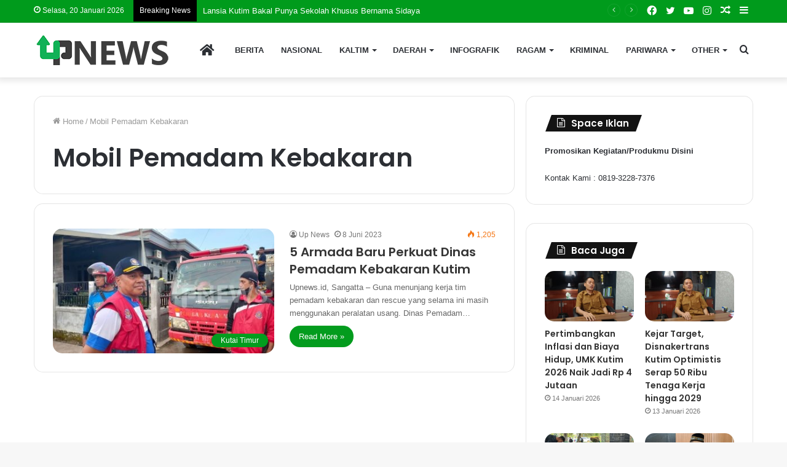

--- FILE ---
content_type: text/html; charset=UTF-8
request_url: https://www.upnews.id/tag/mobil-pemadam-kebakaran/
body_size: 19256
content:
<!DOCTYPE html>
<html lang="id" class="" data-skin="light">
<head>
	<meta charset="UTF-8" />
	<link rel="profile" href="http://gmpg.org/xfn/11" />
	
<meta http-equiv='x-dns-prefetch-control' content='on'>
<link rel='dns-prefetch' href='//cdnjs.cloudflare.com' />
<link rel='dns-prefetch' href='//ajax.googleapis.com' />
<link rel='dns-prefetch' href='//fonts.googleapis.com' />
<link rel='dns-prefetch' href='//fonts.gstatic.com' />
<link rel='dns-prefetch' href='//s.gravatar.com' />
<link rel='dns-prefetch' href='//www.google-analytics.com' />
<link rel='preload' as='image' href='https://www.upnews.id/wp-content/uploads/2022/08/logo-upnewsid.png'>
<link rel='preload' as='font' href='https://www.upnews.id/wp-content/themes/jannah/assets/fonts/tielabs-fonticon/tielabs-fonticon.woff' type='font/woff' crossorigin='anonymous' />
<link rel='preload' as='font' href='https://www.upnews.id/wp-content/themes/jannah/assets/fonts/fontawesome/fa-solid-900.woff2' type='font/woff2' crossorigin='anonymous' />
<link rel='preload' as='font' href='https://www.upnews.id/wp-content/themes/jannah/assets/fonts/fontawesome/fa-brands-400.woff2' type='font/woff2' crossorigin='anonymous' />
<link rel='preload' as='font' href='https://www.upnews.id/wp-content/themes/jannah/assets/fonts/fontawesome/fa-regular-400.woff2' type='font/woff2' crossorigin='anonymous' />
<link rel='preload' as='script' href='https://ajax.googleapis.com/ajax/libs/webfont/1/webfont.js'>
<meta name='robots' content='index, follow, max-image-preview:large, max-snippet:-1, max-video-preview:-1' />
	<style>img:is([sizes="auto" i], [sizes^="auto," i]) { contain-intrinsic-size: 3000px 1500px }</style>
	
	<!-- This site is optimized with the Yoast SEO plugin v25.6 - https://yoast.com/wordpress/plugins/seo/ -->
	<title>Mobil Pemadam Kebakaran Arsip - Upnews.id</title>
	<link rel="canonical" href="https://www.upnews.id/tag/mobil-pemadam-kebakaran/" />
	<meta property="og:locale" content="id_ID" />
	<meta property="og:type" content="article" />
	<meta property="og:title" content="Mobil Pemadam Kebakaran Arsip - Upnews.id" />
	<meta property="og:url" content="https://www.upnews.id/tag/mobil-pemadam-kebakaran/" />
	<meta property="og:site_name" content="Upnews.id" />
	<meta name="twitter:card" content="summary_large_image" />
	<meta name="twitter:site" content="@upnews13793021" />
	<script type="application/ld+json" class="yoast-schema-graph">{"@context":"https://schema.org","@graph":[{"@type":"CollectionPage","@id":"https://www.upnews.id/tag/mobil-pemadam-kebakaran/","url":"https://www.upnews.id/tag/mobil-pemadam-kebakaran/","name":"Mobil Pemadam Kebakaran Arsip - Upnews.id","isPartOf":{"@id":"https://www.upnews.id/#website"},"primaryImageOfPage":{"@id":"https://www.upnews.id/tag/mobil-pemadam-kebakaran/#primaryimage"},"image":{"@id":"https://www.upnews.id/tag/mobil-pemadam-kebakaran/#primaryimage"},"thumbnailUrl":"https://www.upnews.id/wp-content/uploads/2023/06/Failu-Kepala-DPKP-Kutim.jpeg","breadcrumb":{"@id":"https://www.upnews.id/tag/mobil-pemadam-kebakaran/#breadcrumb"},"inLanguage":"id"},{"@type":"ImageObject","inLanguage":"id","@id":"https://www.upnews.id/tag/mobil-pemadam-kebakaran/#primaryimage","url":"https://www.upnews.id/wp-content/uploads/2023/06/Failu-Kepala-DPKP-Kutim.jpeg","contentUrl":"https://www.upnews.id/wp-content/uploads/2023/06/Failu-Kepala-DPKP-Kutim.jpeg","width":1600,"height":1200,"caption":"Failu Kepala Dinas Pemadam Kebakaran dan Penyelamatan Kutai Timur (Foto : Upnews.id)"},{"@type":"BreadcrumbList","@id":"https://www.upnews.id/tag/mobil-pemadam-kebakaran/#breadcrumb","itemListElement":[{"@type":"ListItem","position":1,"name":"Beranda","item":"https://www.upnews.id/"},{"@type":"ListItem","position":2,"name":"Mobil Pemadam Kebakaran"}]},{"@type":"WebSite","@id":"https://www.upnews.id/#website","url":"https://www.upnews.id/","name":"Upnews.id","description":"Media Informasi Terdepan, Akurat dan Berimbang","potentialAction":[{"@type":"SearchAction","target":{"@type":"EntryPoint","urlTemplate":"https://www.upnews.id/?s={search_term_string}"},"query-input":{"@type":"PropertyValueSpecification","valueRequired":true,"valueName":"search_term_string"}}],"inLanguage":"id"}]}</script>
	<!-- / Yoast SEO plugin. -->


<link rel='dns-prefetch' href='//stats.wp.com' />
<link rel="alternate" type="application/rss+xml" title="Upnews.id &raquo; Feed" href="https://www.upnews.id/feed/" />
<link rel="alternate" type="application/rss+xml" title="Upnews.id &raquo; Umpan Komentar" href="https://www.upnews.id/comments/feed/" />
<link rel="alternate" type="application/rss+xml" title="Upnews.id &raquo; Mobil Pemadam Kebakaran Umpan Tag" href="https://www.upnews.id/tag/mobil-pemadam-kebakaran/feed/" />
<script type="text/javascript">
/* <![CDATA[ */
window._wpemojiSettings = {"baseUrl":"https:\/\/s.w.org\/images\/core\/emoji\/16.0.1\/72x72\/","ext":".png","svgUrl":"https:\/\/s.w.org\/images\/core\/emoji\/16.0.1\/svg\/","svgExt":".svg","source":{"concatemoji":"https:\/\/www.upnews.id\/wp-includes\/js\/wp-emoji-release.min.js?ver=6.8.3"}};
/*! This file is auto-generated */
!function(s,n){var o,i,e;function c(e){try{var t={supportTests:e,timestamp:(new Date).valueOf()};sessionStorage.setItem(o,JSON.stringify(t))}catch(e){}}function p(e,t,n){e.clearRect(0,0,e.canvas.width,e.canvas.height),e.fillText(t,0,0);var t=new Uint32Array(e.getImageData(0,0,e.canvas.width,e.canvas.height).data),a=(e.clearRect(0,0,e.canvas.width,e.canvas.height),e.fillText(n,0,0),new Uint32Array(e.getImageData(0,0,e.canvas.width,e.canvas.height).data));return t.every(function(e,t){return e===a[t]})}function u(e,t){e.clearRect(0,0,e.canvas.width,e.canvas.height),e.fillText(t,0,0);for(var n=e.getImageData(16,16,1,1),a=0;a<n.data.length;a++)if(0!==n.data[a])return!1;return!0}function f(e,t,n,a){switch(t){case"flag":return n(e,"\ud83c\udff3\ufe0f\u200d\u26a7\ufe0f","\ud83c\udff3\ufe0f\u200b\u26a7\ufe0f")?!1:!n(e,"\ud83c\udde8\ud83c\uddf6","\ud83c\udde8\u200b\ud83c\uddf6")&&!n(e,"\ud83c\udff4\udb40\udc67\udb40\udc62\udb40\udc65\udb40\udc6e\udb40\udc67\udb40\udc7f","\ud83c\udff4\u200b\udb40\udc67\u200b\udb40\udc62\u200b\udb40\udc65\u200b\udb40\udc6e\u200b\udb40\udc67\u200b\udb40\udc7f");case"emoji":return!a(e,"\ud83e\udedf")}return!1}function g(e,t,n,a){var r="undefined"!=typeof WorkerGlobalScope&&self instanceof WorkerGlobalScope?new OffscreenCanvas(300,150):s.createElement("canvas"),o=r.getContext("2d",{willReadFrequently:!0}),i=(o.textBaseline="top",o.font="600 32px Arial",{});return e.forEach(function(e){i[e]=t(o,e,n,a)}),i}function t(e){var t=s.createElement("script");t.src=e,t.defer=!0,s.head.appendChild(t)}"undefined"!=typeof Promise&&(o="wpEmojiSettingsSupports",i=["flag","emoji"],n.supports={everything:!0,everythingExceptFlag:!0},e=new Promise(function(e){s.addEventListener("DOMContentLoaded",e,{once:!0})}),new Promise(function(t){var n=function(){try{var e=JSON.parse(sessionStorage.getItem(o));if("object"==typeof e&&"number"==typeof e.timestamp&&(new Date).valueOf()<e.timestamp+604800&&"object"==typeof e.supportTests)return e.supportTests}catch(e){}return null}();if(!n){if("undefined"!=typeof Worker&&"undefined"!=typeof OffscreenCanvas&&"undefined"!=typeof URL&&URL.createObjectURL&&"undefined"!=typeof Blob)try{var e="postMessage("+g.toString()+"("+[JSON.stringify(i),f.toString(),p.toString(),u.toString()].join(",")+"));",a=new Blob([e],{type:"text/javascript"}),r=new Worker(URL.createObjectURL(a),{name:"wpTestEmojiSupports"});return void(r.onmessage=function(e){c(n=e.data),r.terminate(),t(n)})}catch(e){}c(n=g(i,f,p,u))}t(n)}).then(function(e){for(var t in e)n.supports[t]=e[t],n.supports.everything=n.supports.everything&&n.supports[t],"flag"!==t&&(n.supports.everythingExceptFlag=n.supports.everythingExceptFlag&&n.supports[t]);n.supports.everythingExceptFlag=n.supports.everythingExceptFlag&&!n.supports.flag,n.DOMReady=!1,n.readyCallback=function(){n.DOMReady=!0}}).then(function(){return e}).then(function(){var e;n.supports.everything||(n.readyCallback(),(e=n.source||{}).concatemoji?t(e.concatemoji):e.wpemoji&&e.twemoji&&(t(e.twemoji),t(e.wpemoji)))}))}((window,document),window._wpemojiSettings);
/* ]]> */
</script>
<style id='wp-emoji-styles-inline-css' type='text/css'>

	img.wp-smiley, img.emoji {
		display: inline !important;
		border: none !important;
		box-shadow: none !important;
		height: 1em !important;
		width: 1em !important;
		margin: 0 0.07em !important;
		vertical-align: -0.1em !important;
		background: none !important;
		padding: 0 !important;
	}
</style>
<style id='classic-theme-styles-inline-css' type='text/css'>
/*! This file is auto-generated */
.wp-block-button__link{color:#fff;background-color:#32373c;border-radius:9999px;box-shadow:none;text-decoration:none;padding:calc(.667em + 2px) calc(1.333em + 2px);font-size:1.125em}.wp-block-file__button{background:#32373c;color:#fff;text-decoration:none}
</style>
<link rel='stylesheet' id='mediaelement-css' href='https://www.upnews.id/wp-includes/js/mediaelement/mediaelementplayer-legacy.min.css?ver=4.2.17' type='text/css' media='all' />
<link rel='stylesheet' id='wp-mediaelement-css' href='https://www.upnews.id/wp-includes/js/mediaelement/wp-mediaelement.min.css?ver=6.8.3' type='text/css' media='all' />
<style id='jetpack-sharing-buttons-style-inline-css' type='text/css'>
.jetpack-sharing-buttons__services-list{display:flex;flex-direction:row;flex-wrap:wrap;gap:0;list-style-type:none;margin:5px;padding:0}.jetpack-sharing-buttons__services-list.has-small-icon-size{font-size:12px}.jetpack-sharing-buttons__services-list.has-normal-icon-size{font-size:16px}.jetpack-sharing-buttons__services-list.has-large-icon-size{font-size:24px}.jetpack-sharing-buttons__services-list.has-huge-icon-size{font-size:36px}@media print{.jetpack-sharing-buttons__services-list{display:none!important}}.editor-styles-wrapper .wp-block-jetpack-sharing-buttons{gap:0;padding-inline-start:0}ul.jetpack-sharing-buttons__services-list.has-background{padding:1.25em 2.375em}
</style>
<style id='global-styles-inline-css' type='text/css'>
:root{--wp--preset--aspect-ratio--square: 1;--wp--preset--aspect-ratio--4-3: 4/3;--wp--preset--aspect-ratio--3-4: 3/4;--wp--preset--aspect-ratio--3-2: 3/2;--wp--preset--aspect-ratio--2-3: 2/3;--wp--preset--aspect-ratio--16-9: 16/9;--wp--preset--aspect-ratio--9-16: 9/16;--wp--preset--color--black: #000000;--wp--preset--color--cyan-bluish-gray: #abb8c3;--wp--preset--color--white: #ffffff;--wp--preset--color--pale-pink: #f78da7;--wp--preset--color--vivid-red: #cf2e2e;--wp--preset--color--luminous-vivid-orange: #ff6900;--wp--preset--color--luminous-vivid-amber: #fcb900;--wp--preset--color--light-green-cyan: #7bdcb5;--wp--preset--color--vivid-green-cyan: #00d084;--wp--preset--color--pale-cyan-blue: #8ed1fc;--wp--preset--color--vivid-cyan-blue: #0693e3;--wp--preset--color--vivid-purple: #9b51e0;--wp--preset--gradient--vivid-cyan-blue-to-vivid-purple: linear-gradient(135deg,rgba(6,147,227,1) 0%,rgb(155,81,224) 100%);--wp--preset--gradient--light-green-cyan-to-vivid-green-cyan: linear-gradient(135deg,rgb(122,220,180) 0%,rgb(0,208,130) 100%);--wp--preset--gradient--luminous-vivid-amber-to-luminous-vivid-orange: linear-gradient(135deg,rgba(252,185,0,1) 0%,rgba(255,105,0,1) 100%);--wp--preset--gradient--luminous-vivid-orange-to-vivid-red: linear-gradient(135deg,rgba(255,105,0,1) 0%,rgb(207,46,46) 100%);--wp--preset--gradient--very-light-gray-to-cyan-bluish-gray: linear-gradient(135deg,rgb(238,238,238) 0%,rgb(169,184,195) 100%);--wp--preset--gradient--cool-to-warm-spectrum: linear-gradient(135deg,rgb(74,234,220) 0%,rgb(151,120,209) 20%,rgb(207,42,186) 40%,rgb(238,44,130) 60%,rgb(251,105,98) 80%,rgb(254,248,76) 100%);--wp--preset--gradient--blush-light-purple: linear-gradient(135deg,rgb(255,206,236) 0%,rgb(152,150,240) 100%);--wp--preset--gradient--blush-bordeaux: linear-gradient(135deg,rgb(254,205,165) 0%,rgb(254,45,45) 50%,rgb(107,0,62) 100%);--wp--preset--gradient--luminous-dusk: linear-gradient(135deg,rgb(255,203,112) 0%,rgb(199,81,192) 50%,rgb(65,88,208) 100%);--wp--preset--gradient--pale-ocean: linear-gradient(135deg,rgb(255,245,203) 0%,rgb(182,227,212) 50%,rgb(51,167,181) 100%);--wp--preset--gradient--electric-grass: linear-gradient(135deg,rgb(202,248,128) 0%,rgb(113,206,126) 100%);--wp--preset--gradient--midnight: linear-gradient(135deg,rgb(2,3,129) 0%,rgb(40,116,252) 100%);--wp--preset--font-size--small: 13px;--wp--preset--font-size--medium: 20px;--wp--preset--font-size--large: 36px;--wp--preset--font-size--x-large: 42px;--wp--preset--spacing--20: 0.44rem;--wp--preset--spacing--30: 0.67rem;--wp--preset--spacing--40: 1rem;--wp--preset--spacing--50: 1.5rem;--wp--preset--spacing--60: 2.25rem;--wp--preset--spacing--70: 3.38rem;--wp--preset--spacing--80: 5.06rem;--wp--preset--shadow--natural: 6px 6px 9px rgba(0, 0, 0, 0.2);--wp--preset--shadow--deep: 12px 12px 50px rgba(0, 0, 0, 0.4);--wp--preset--shadow--sharp: 6px 6px 0px rgba(0, 0, 0, 0.2);--wp--preset--shadow--outlined: 6px 6px 0px -3px rgba(255, 255, 255, 1), 6px 6px rgba(0, 0, 0, 1);--wp--preset--shadow--crisp: 6px 6px 0px rgba(0, 0, 0, 1);}:where(.is-layout-flex){gap: 0.5em;}:where(.is-layout-grid){gap: 0.5em;}body .is-layout-flex{display: flex;}.is-layout-flex{flex-wrap: wrap;align-items: center;}.is-layout-flex > :is(*, div){margin: 0;}body .is-layout-grid{display: grid;}.is-layout-grid > :is(*, div){margin: 0;}:where(.wp-block-columns.is-layout-flex){gap: 2em;}:where(.wp-block-columns.is-layout-grid){gap: 2em;}:where(.wp-block-post-template.is-layout-flex){gap: 1.25em;}:where(.wp-block-post-template.is-layout-grid){gap: 1.25em;}.has-black-color{color: var(--wp--preset--color--black) !important;}.has-cyan-bluish-gray-color{color: var(--wp--preset--color--cyan-bluish-gray) !important;}.has-white-color{color: var(--wp--preset--color--white) !important;}.has-pale-pink-color{color: var(--wp--preset--color--pale-pink) !important;}.has-vivid-red-color{color: var(--wp--preset--color--vivid-red) !important;}.has-luminous-vivid-orange-color{color: var(--wp--preset--color--luminous-vivid-orange) !important;}.has-luminous-vivid-amber-color{color: var(--wp--preset--color--luminous-vivid-amber) !important;}.has-light-green-cyan-color{color: var(--wp--preset--color--light-green-cyan) !important;}.has-vivid-green-cyan-color{color: var(--wp--preset--color--vivid-green-cyan) !important;}.has-pale-cyan-blue-color{color: var(--wp--preset--color--pale-cyan-blue) !important;}.has-vivid-cyan-blue-color{color: var(--wp--preset--color--vivid-cyan-blue) !important;}.has-vivid-purple-color{color: var(--wp--preset--color--vivid-purple) !important;}.has-black-background-color{background-color: var(--wp--preset--color--black) !important;}.has-cyan-bluish-gray-background-color{background-color: var(--wp--preset--color--cyan-bluish-gray) !important;}.has-white-background-color{background-color: var(--wp--preset--color--white) !important;}.has-pale-pink-background-color{background-color: var(--wp--preset--color--pale-pink) !important;}.has-vivid-red-background-color{background-color: var(--wp--preset--color--vivid-red) !important;}.has-luminous-vivid-orange-background-color{background-color: var(--wp--preset--color--luminous-vivid-orange) !important;}.has-luminous-vivid-amber-background-color{background-color: var(--wp--preset--color--luminous-vivid-amber) !important;}.has-light-green-cyan-background-color{background-color: var(--wp--preset--color--light-green-cyan) !important;}.has-vivid-green-cyan-background-color{background-color: var(--wp--preset--color--vivid-green-cyan) !important;}.has-pale-cyan-blue-background-color{background-color: var(--wp--preset--color--pale-cyan-blue) !important;}.has-vivid-cyan-blue-background-color{background-color: var(--wp--preset--color--vivid-cyan-blue) !important;}.has-vivid-purple-background-color{background-color: var(--wp--preset--color--vivid-purple) !important;}.has-black-border-color{border-color: var(--wp--preset--color--black) !important;}.has-cyan-bluish-gray-border-color{border-color: var(--wp--preset--color--cyan-bluish-gray) !important;}.has-white-border-color{border-color: var(--wp--preset--color--white) !important;}.has-pale-pink-border-color{border-color: var(--wp--preset--color--pale-pink) !important;}.has-vivid-red-border-color{border-color: var(--wp--preset--color--vivid-red) !important;}.has-luminous-vivid-orange-border-color{border-color: var(--wp--preset--color--luminous-vivid-orange) !important;}.has-luminous-vivid-amber-border-color{border-color: var(--wp--preset--color--luminous-vivid-amber) !important;}.has-light-green-cyan-border-color{border-color: var(--wp--preset--color--light-green-cyan) !important;}.has-vivid-green-cyan-border-color{border-color: var(--wp--preset--color--vivid-green-cyan) !important;}.has-pale-cyan-blue-border-color{border-color: var(--wp--preset--color--pale-cyan-blue) !important;}.has-vivid-cyan-blue-border-color{border-color: var(--wp--preset--color--vivid-cyan-blue) !important;}.has-vivid-purple-border-color{border-color: var(--wp--preset--color--vivid-purple) !important;}.has-vivid-cyan-blue-to-vivid-purple-gradient-background{background: var(--wp--preset--gradient--vivid-cyan-blue-to-vivid-purple) !important;}.has-light-green-cyan-to-vivid-green-cyan-gradient-background{background: var(--wp--preset--gradient--light-green-cyan-to-vivid-green-cyan) !important;}.has-luminous-vivid-amber-to-luminous-vivid-orange-gradient-background{background: var(--wp--preset--gradient--luminous-vivid-amber-to-luminous-vivid-orange) !important;}.has-luminous-vivid-orange-to-vivid-red-gradient-background{background: var(--wp--preset--gradient--luminous-vivid-orange-to-vivid-red) !important;}.has-very-light-gray-to-cyan-bluish-gray-gradient-background{background: var(--wp--preset--gradient--very-light-gray-to-cyan-bluish-gray) !important;}.has-cool-to-warm-spectrum-gradient-background{background: var(--wp--preset--gradient--cool-to-warm-spectrum) !important;}.has-blush-light-purple-gradient-background{background: var(--wp--preset--gradient--blush-light-purple) !important;}.has-blush-bordeaux-gradient-background{background: var(--wp--preset--gradient--blush-bordeaux) !important;}.has-luminous-dusk-gradient-background{background: var(--wp--preset--gradient--luminous-dusk) !important;}.has-pale-ocean-gradient-background{background: var(--wp--preset--gradient--pale-ocean) !important;}.has-electric-grass-gradient-background{background: var(--wp--preset--gradient--electric-grass) !important;}.has-midnight-gradient-background{background: var(--wp--preset--gradient--midnight) !important;}.has-small-font-size{font-size: var(--wp--preset--font-size--small) !important;}.has-medium-font-size{font-size: var(--wp--preset--font-size--medium) !important;}.has-large-font-size{font-size: var(--wp--preset--font-size--large) !important;}.has-x-large-font-size{font-size: var(--wp--preset--font-size--x-large) !important;}
:where(.wp-block-post-template.is-layout-flex){gap: 1.25em;}:where(.wp-block-post-template.is-layout-grid){gap: 1.25em;}
:where(.wp-block-columns.is-layout-flex){gap: 2em;}:where(.wp-block-columns.is-layout-grid){gap: 2em;}
:root :where(.wp-block-pullquote){font-size: 1.5em;line-height: 1.6;}
</style>
<link rel='stylesheet' id='related-posts-by-taxonomy-css' href='https://www.upnews.id/wp-content/plugins/related-posts-by-taxonomy/includes/assets/css/styles.css?ver=6.8.3' type='text/css' media='all' />
<link rel='stylesheet' id='taqyeem-buttons-style-css' href='https://www.upnews.id/wp-content/plugins/taqyeem-buttons/assets/style.css?ver=6.8.3' type='text/css' media='all' />
<link rel='stylesheet' id='tie-css-base-css' href='https://www.upnews.id/wp-content/themes/jannah/assets/css/base.min.css?ver=5.4.10' type='text/css' media='all' />
<link rel='stylesheet' id='tie-css-styles-css' href='https://www.upnews.id/wp-content/themes/jannah/assets/css/style.min.css?ver=5.4.10' type='text/css' media='all' />
<link rel='stylesheet' id='tie-css-widgets-css' href='https://www.upnews.id/wp-content/themes/jannah/assets/css/widgets.min.css?ver=5.4.10' type='text/css' media='all' />
<link rel='stylesheet' id='tie-css-helpers-css' href='https://www.upnews.id/wp-content/themes/jannah/assets/css/helpers.min.css?ver=5.4.10' type='text/css' media='all' />
<link rel='stylesheet' id='tie-fontawesome5-css' href='https://www.upnews.id/wp-content/themes/jannah/assets/css/fontawesome.css?ver=5.4.10' type='text/css' media='all' />
<link rel='stylesheet' id='tie-css-ilightbox-css' href='https://www.upnews.id/wp-content/themes/jannah/assets/ilightbox/dark-skin/skin.css?ver=5.4.10' type='text/css' media='all' />
<link rel='stylesheet' id='tie-css-shortcodes-css' href='https://www.upnews.id/wp-content/themes/jannah/assets/css/plugins/shortcodes.min.css?ver=5.4.10' type='text/css' media='all' />
<link rel='stylesheet' id='taqyeem-styles-css' href='https://www.upnews.id/wp-content/themes/jannah/assets/css/plugins/taqyeem.min.css?ver=5.4.10' type='text/css' media='all' />
<link rel='stylesheet' id='tie-theme-child-css-css' href='https://www.upnews.id/wp-content/themes/jannah-child/style.css?ver=6.8.3' type='text/css' media='all' />
<style id='tie-theme-child-css-inline-css' type='text/css'>
.wf-active .logo-text,.wf-active h1,.wf-active h2,.wf-active h3,.wf-active h4,.wf-active h5,.wf-active h6,.wf-active .the-subtitle{font-family: 'Poppins';}#main-nav .main-menu > ul > li > a{text-transform: uppercase;}.entry-header h1.entry-title{font-size: 23px;}.brand-title,a:hover,.tie-popup-search-submit,#logo.text-logo a,.theme-header nav .components #search-submit:hover,.theme-header .header-nav .components > li:hover > a,.theme-header .header-nav .components li a:hover,.main-menu ul.cats-vertical li a.is-active,.main-menu ul.cats-vertical li a:hover,.main-nav li.mega-menu .post-meta a:hover,.main-nav li.mega-menu .post-box-title a:hover,.search-in-main-nav.autocomplete-suggestions a:hover,#main-nav .menu ul:not(.cats-horizontal) li:hover > a,#main-nav .menu ul li.current-menu-item:not(.mega-link-column) > a,.top-nav .menu li:hover > a,.top-nav .menu > .tie-current-menu > a,.search-in-top-nav.autocomplete-suggestions .post-title a:hover,div.mag-box .mag-box-options .mag-box-filter-links a.active,.mag-box-filter-links .flexMenu-viewMore:hover > a,.stars-rating-active,body .tabs.tabs .active > a,.video-play-icon,.spinner-circle:after,#go-to-content:hover,.comment-list .comment-author .fn,.commentlist .comment-author .fn,blockquote::before,blockquote cite,blockquote.quote-simple p,.multiple-post-pages a:hover,#story-index li .is-current,.latest-tweets-widget .twitter-icon-wrap span,.wide-slider-nav-wrapper .slide,.wide-next-prev-slider-wrapper .tie-slider-nav li:hover span,.review-final-score h3,#mobile-menu-icon:hover .menu-text,body .entry a,.dark-skin body .entry a,.entry .post-bottom-meta a:hover,.comment-list .comment-content a,q a,blockquote a,.widget.tie-weather-widget .icon-basecloud-bg:after,.site-footer a:hover,.site-footer .stars-rating-active,.site-footer .twitter-icon-wrap span,.site-info a:hover{color: #009b1c;}#instagram-link a:hover{color: #009b1c !important;border-color: #009b1c !important;}[type='submit'],.button,.generic-button a,.generic-button button,.theme-header .header-nav .comp-sub-menu a.button.guest-btn:hover,.theme-header .header-nav .comp-sub-menu a.checkout-button,nav.main-nav .menu > li.tie-current-menu > a,nav.main-nav .menu > li:hover > a,.main-menu .mega-links-head:after,.main-nav .mega-menu.mega-cat .cats-horizontal li a.is-active,#mobile-menu-icon:hover .nav-icon,#mobile-menu-icon:hover .nav-icon:before,#mobile-menu-icon:hover .nav-icon:after,.search-in-main-nav.autocomplete-suggestions a.button,.search-in-top-nav.autocomplete-suggestions a.button,.spinner > div,.post-cat,.pages-numbers li.current span,.multiple-post-pages > span,#tie-wrapper .mejs-container .mejs-controls,.mag-box-filter-links a:hover,.slider-arrow-nav a:not(.pagination-disabled):hover,.comment-list .reply a:hover,.commentlist .reply a:hover,#reading-position-indicator,#story-index-icon,.videos-block .playlist-title,.review-percentage .review-item span span,.tie-slick-dots li.slick-active button,.tie-slick-dots li button:hover,.digital-rating-static,.timeline-widget li a:hover .date:before,#wp-calendar #today,.posts-list-counter li.widget-post-list:before,.cat-counter a + span,.tie-slider-nav li span:hover,.fullwidth-area .widget_tag_cloud .tagcloud a:hover,.magazine2:not(.block-head-4) .dark-widgetized-area ul.tabs a:hover,.magazine2:not(.block-head-4) .dark-widgetized-area ul.tabs .active a,.magazine1 .dark-widgetized-area ul.tabs a:hover,.magazine1 .dark-widgetized-area ul.tabs .active a,.block-head-4.magazine2 .dark-widgetized-area .tabs.tabs .active a,.block-head-4.magazine2 .dark-widgetized-area .tabs > .active a:before,.block-head-4.magazine2 .dark-widgetized-area .tabs > .active a:after,.demo_store,.demo #logo:after,.demo #sticky-logo:after,.widget.tie-weather-widget,span.video-close-btn:hover,#go-to-top,.latest-tweets-widget .slider-links .button:not(:hover){background-color: #009b1c;color: #FFFFFF;}.tie-weather-widget .widget-title .the-subtitle,.block-head-4.magazine2 #footer .tabs .active a:hover{color: #FFFFFF;}pre,code,.pages-numbers li.current span,.theme-header .header-nav .comp-sub-menu a.button.guest-btn:hover,.multiple-post-pages > span,.post-content-slideshow .tie-slider-nav li span:hover,#tie-body .tie-slider-nav li > span:hover,.slider-arrow-nav a:not(.pagination-disabled):hover,.main-nav .mega-menu.mega-cat .cats-horizontal li a.is-active,.main-nav .mega-menu.mega-cat .cats-horizontal li a:hover,.main-menu .menu > li > .menu-sub-content{border-color: #009b1c;}.main-menu .menu > li.tie-current-menu{border-bottom-color: #009b1c;}.top-nav .menu li.tie-current-menu > a:before,.top-nav .menu li.menu-item-has-children:hover > a:before{border-top-color: #009b1c;}.main-nav .main-menu .menu > li.tie-current-menu > a:before,.main-nav .main-menu .menu > li:hover > a:before{border-top-color: #FFFFFF;}header.main-nav-light .main-nav .menu-item-has-children li:hover > a:before,header.main-nav-light .main-nav .mega-menu li:hover > a:before{border-left-color: #009b1c;}.rtl header.main-nav-light .main-nav .menu-item-has-children li:hover > a:before,.rtl header.main-nav-light .main-nav .mega-menu li:hover > a:before{border-right-color: #009b1c;border-left-color: transparent;}.top-nav ul.menu li .menu-item-has-children:hover > a:before{border-top-color: transparent;border-left-color: #009b1c;}.rtl .top-nav ul.menu li .menu-item-has-children:hover > a:before{border-left-color: transparent;border-right-color: #009b1c;}::-moz-selection{background-color: #009b1c;color: #FFFFFF;}::selection{background-color: #009b1c;color: #FFFFFF;}circle.circle_bar{stroke: #009b1c;}#reading-position-indicator{box-shadow: 0 0 10px rgba( 0,155,28,0.7);}#logo.text-logo a:hover,body .entry a:hover,.dark-skin body .entry a:hover,.comment-list .comment-content a:hover,.block-head-4.magazine2 .site-footer .tabs li a:hover,q a:hover,blockquote a:hover{color: #006900;}.button:hover,input[type='submit']:hover,.generic-button a:hover,.generic-button button:hover,a.post-cat:hover,.site-footer .button:hover,.site-footer [type='submit']:hover,.search-in-main-nav.autocomplete-suggestions a.button:hover,.search-in-top-nav.autocomplete-suggestions a.button:hover,.theme-header .header-nav .comp-sub-menu a.checkout-button:hover{background-color: #006900;color: #FFFFFF;}.theme-header .header-nav .comp-sub-menu a.checkout-button:not(:hover),body .entry a.button{color: #FFFFFF;}#story-index.is-compact .story-index-content{background-color: #009b1c;}#story-index.is-compact .story-index-content a,#story-index.is-compact .story-index-content .is-current{color: #FFFFFF;}#tie-body .has-block-head-4,#tie-body .mag-box-title h3,#tie-body .comment-reply-title,#tie-body .related.products > h2,#tie-body .up-sells > h2,#tie-body .cross-sells > h2,#tie-body .cart_totals > h2,#tie-body .bbp-form legend,#tie-body .mag-box-title h3 a,#tie-body .section-title-default a,#tie-body #cancel-comment-reply-link {color: #FFFFFF;}#tie-body .has-block-head-4:before,#tie-body .mag-box-title h3:before,#tie-body .comment-reply-title:before,#tie-body .related.products > h2:before,#tie-body .up-sells > h2:before,#tie-body .cross-sells > h2:before,#tie-body .cart_totals > h2:before,#tie-body .bbp-form legend:before {background-color: #009b1c;}#tie-body .block-more-button{color: #009b1c;}#tie-body .block-more-button:hover{color: #006900;}.brand-title,a:hover,.tie-popup-search-submit,#logo.text-logo a,.theme-header nav .components #search-submit:hover,.theme-header .header-nav .components > li:hover > a,.theme-header .header-nav .components li a:hover,.main-menu ul.cats-vertical li a.is-active,.main-menu ul.cats-vertical li a:hover,.main-nav li.mega-menu .post-meta a:hover,.main-nav li.mega-menu .post-box-title a:hover,.search-in-main-nav.autocomplete-suggestions a:hover,#main-nav .menu ul:not(.cats-horizontal) li:hover > a,#main-nav .menu ul li.current-menu-item:not(.mega-link-column) > a,.top-nav .menu li:hover > a,.top-nav .menu > .tie-current-menu > a,.search-in-top-nav.autocomplete-suggestions .post-title a:hover,div.mag-box .mag-box-options .mag-box-filter-links a.active,.mag-box-filter-links .flexMenu-viewMore:hover > a,.stars-rating-active,body .tabs.tabs .active > a,.video-play-icon,.spinner-circle:after,#go-to-content:hover,.comment-list .comment-author .fn,.commentlist .comment-author .fn,blockquote::before,blockquote cite,blockquote.quote-simple p,.multiple-post-pages a:hover,#story-index li .is-current,.latest-tweets-widget .twitter-icon-wrap span,.wide-slider-nav-wrapper .slide,.wide-next-prev-slider-wrapper .tie-slider-nav li:hover span,.review-final-score h3,#mobile-menu-icon:hover .menu-text,body .entry a,.dark-skin body .entry a,.entry .post-bottom-meta a:hover,.comment-list .comment-content a,q a,blockquote a,.widget.tie-weather-widget .icon-basecloud-bg:after,.site-footer a:hover,.site-footer .stars-rating-active,.site-footer .twitter-icon-wrap span,.site-info a:hover{color: #009b1c;}#instagram-link a:hover{color: #009b1c !important;border-color: #009b1c !important;}[type='submit'],.button,.generic-button a,.generic-button button,.theme-header .header-nav .comp-sub-menu a.button.guest-btn:hover,.theme-header .header-nav .comp-sub-menu a.checkout-button,nav.main-nav .menu > li.tie-current-menu > a,nav.main-nav .menu > li:hover > a,.main-menu .mega-links-head:after,.main-nav .mega-menu.mega-cat .cats-horizontal li a.is-active,#mobile-menu-icon:hover .nav-icon,#mobile-menu-icon:hover .nav-icon:before,#mobile-menu-icon:hover .nav-icon:after,.search-in-main-nav.autocomplete-suggestions a.button,.search-in-top-nav.autocomplete-suggestions a.button,.spinner > div,.post-cat,.pages-numbers li.current span,.multiple-post-pages > span,#tie-wrapper .mejs-container .mejs-controls,.mag-box-filter-links a:hover,.slider-arrow-nav a:not(.pagination-disabled):hover,.comment-list .reply a:hover,.commentlist .reply a:hover,#reading-position-indicator,#story-index-icon,.videos-block .playlist-title,.review-percentage .review-item span span,.tie-slick-dots li.slick-active button,.tie-slick-dots li button:hover,.digital-rating-static,.timeline-widget li a:hover .date:before,#wp-calendar #today,.posts-list-counter li.widget-post-list:before,.cat-counter a + span,.tie-slider-nav li span:hover,.fullwidth-area .widget_tag_cloud .tagcloud a:hover,.magazine2:not(.block-head-4) .dark-widgetized-area ul.tabs a:hover,.magazine2:not(.block-head-4) .dark-widgetized-area ul.tabs .active a,.magazine1 .dark-widgetized-area ul.tabs a:hover,.magazine1 .dark-widgetized-area ul.tabs .active a,.block-head-4.magazine2 .dark-widgetized-area .tabs.tabs .active a,.block-head-4.magazine2 .dark-widgetized-area .tabs > .active a:before,.block-head-4.magazine2 .dark-widgetized-area .tabs > .active a:after,.demo_store,.demo #logo:after,.demo #sticky-logo:after,.widget.tie-weather-widget,span.video-close-btn:hover,#go-to-top,.latest-tweets-widget .slider-links .button:not(:hover){background-color: #009b1c;color: #FFFFFF;}.tie-weather-widget .widget-title .the-subtitle,.block-head-4.magazine2 #footer .tabs .active a:hover{color: #FFFFFF;}pre,code,.pages-numbers li.current span,.theme-header .header-nav .comp-sub-menu a.button.guest-btn:hover,.multiple-post-pages > span,.post-content-slideshow .tie-slider-nav li span:hover,#tie-body .tie-slider-nav li > span:hover,.slider-arrow-nav a:not(.pagination-disabled):hover,.main-nav .mega-menu.mega-cat .cats-horizontal li a.is-active,.main-nav .mega-menu.mega-cat .cats-horizontal li a:hover,.main-menu .menu > li > .menu-sub-content{border-color: #009b1c;}.main-menu .menu > li.tie-current-menu{border-bottom-color: #009b1c;}.top-nav .menu li.tie-current-menu > a:before,.top-nav .menu li.menu-item-has-children:hover > a:before{border-top-color: #009b1c;}.main-nav .main-menu .menu > li.tie-current-menu > a:before,.main-nav .main-menu .menu > li:hover > a:before{border-top-color: #FFFFFF;}header.main-nav-light .main-nav .menu-item-has-children li:hover > a:before,header.main-nav-light .main-nav .mega-menu li:hover > a:before{border-left-color: #009b1c;}.rtl header.main-nav-light .main-nav .menu-item-has-children li:hover > a:before,.rtl header.main-nav-light .main-nav .mega-menu li:hover > a:before{border-right-color: #009b1c;border-left-color: transparent;}.top-nav ul.menu li .menu-item-has-children:hover > a:before{border-top-color: transparent;border-left-color: #009b1c;}.rtl .top-nav ul.menu li .menu-item-has-children:hover > a:before{border-left-color: transparent;border-right-color: #009b1c;}::-moz-selection{background-color: #009b1c;color: #FFFFFF;}::selection{background-color: #009b1c;color: #FFFFFF;}circle.circle_bar{stroke: #009b1c;}#reading-position-indicator{box-shadow: 0 0 10px rgba( 0,155,28,0.7);}#logo.text-logo a:hover,body .entry a:hover,.dark-skin body .entry a:hover,.comment-list .comment-content a:hover,.block-head-4.magazine2 .site-footer .tabs li a:hover,q a:hover,blockquote a:hover{color: #006900;}.button:hover,input[type='submit']:hover,.generic-button a:hover,.generic-button button:hover,a.post-cat:hover,.site-footer .button:hover,.site-footer [type='submit']:hover,.search-in-main-nav.autocomplete-suggestions a.button:hover,.search-in-top-nav.autocomplete-suggestions a.button:hover,.theme-header .header-nav .comp-sub-menu a.checkout-button:hover{background-color: #006900;color: #FFFFFF;}.theme-header .header-nav .comp-sub-menu a.checkout-button:not(:hover),body .entry a.button{color: #FFFFFF;}#story-index.is-compact .story-index-content{background-color: #009b1c;}#story-index.is-compact .story-index-content a,#story-index.is-compact .story-index-content .is-current{color: #FFFFFF;}#tie-body .has-block-head-4,#tie-body .mag-box-title h3,#tie-body .comment-reply-title,#tie-body .related.products > h2,#tie-body .up-sells > h2,#tie-body .cross-sells > h2,#tie-body .cart_totals > h2,#tie-body .bbp-form legend,#tie-body .mag-box-title h3 a,#tie-body .section-title-default a,#tie-body #cancel-comment-reply-link {color: #FFFFFF;}#tie-body .has-block-head-4:before,#tie-body .mag-box-title h3:before,#tie-body .comment-reply-title:before,#tie-body .related.products > h2:before,#tie-body .up-sells > h2:before,#tie-body .cross-sells > h2:before,#tie-body .cart_totals > h2:before,#tie-body .bbp-form legend:before {background-color: #009b1c;}#tie-body .block-more-button{color: #009b1c;}#tie-body .block-more-button:hover{color: #006900;}#top-nav,#top-nav .sub-menu,#top-nav .comp-sub-menu,#top-nav .ticker-content,#top-nav .ticker-swipe,.top-nav-boxed #top-nav .topbar-wrapper,.search-in-top-nav.autocomplete-suggestions,#top-nav .guest-btn:not(:hover){background-color : #009b1c;}#top-nav *,.search-in-top-nav.autocomplete-suggestions{border-color: rgba( 255,255,255,0.08);}#top-nav .icon-basecloud-bg:after{color: #009b1c;}#top-nav a:not(:hover),#top-nav input,#top-nav #search-submit,#top-nav .fa-spinner,#top-nav .dropdown-social-icons li a span,#top-nav .components > li .social-link:not(:hover) span,.search-in-top-nav.autocomplete-suggestions a{color: #ffffff;}#top-nav .menu-item-has-children > a:before{border-top-color: #ffffff;}#top-nav li .menu-item-has-children > a:before{border-top-color: transparent;border-left-color: #ffffff;}.rtl #top-nav .menu li .menu-item-has-children > a:before{border-left-color: transparent;border-right-color: #ffffff;}#top-nav input::-moz-placeholder{color: #ffffff;}#top-nav input:-moz-placeholder{color: #ffffff;}#top-nav input:-ms-input-placeholder{color: #ffffff;}#top-nav input::-webkit-input-placeholder{color: #ffffff;}#top-nav,#top-nav .comp-sub-menu,#top-nav .tie-weather-widget{color: #ffffff;}.search-in-top-nav.autocomplete-suggestions .post-meta,.search-in-top-nav.autocomplete-suggestions .post-meta a:not(:hover){color: rgba( 255,255,255,0.7 );}#top-nav .weather-icon .icon-cloud,#top-nav .weather-icon .icon-basecloud-bg,#top-nav .weather-icon .icon-cloud-behind{color: #ffffff !important;}#top-nav .breaking-title{color: #FFFFFF;}#top-nav .breaking-title:before{background-color: #000000;}#top-nav .breaking-news-nav li:hover{background-color: #000000;border-color: #000000;}.tie-cat-2588,.tie-cat-item-2588 > span{background-color:#e67e22 !important;color:#FFFFFF !important;}.tie-cat-2588:after{border-top-color:#e67e22 !important;}.tie-cat-2588:hover{background-color:#c86004 !important;}.tie-cat-2588:hover:after{border-top-color:#c86004 !important;}.tie-cat-2596,.tie-cat-item-2596 > span{background-color:#2ecc71 !important;color:#FFFFFF !important;}.tie-cat-2596:after{border-top-color:#2ecc71 !important;}.tie-cat-2596:hover{background-color:#10ae53 !important;}.tie-cat-2596:hover:after{border-top-color:#10ae53 !important;}.tie-cat-2599,.tie-cat-item-2599 > span{background-color:#9b59b6 !important;color:#FFFFFF !important;}.tie-cat-2599:after{border-top-color:#9b59b6 !important;}.tie-cat-2599:hover{background-color:#7d3b98 !important;}.tie-cat-2599:hover:after{border-top-color:#7d3b98 !important;}.tie-cat-2603,.tie-cat-item-2603 > span{background-color:#34495e !important;color:#FFFFFF !important;}.tie-cat-2603:after{border-top-color:#34495e !important;}.tie-cat-2603:hover{background-color:#162b40 !important;}.tie-cat-2603:hover:after{border-top-color:#162b40 !important;}.tie-cat-2605,.tie-cat-item-2605 > span{background-color:#795548 !important;color:#FFFFFF !important;}.tie-cat-2605:after{border-top-color:#795548 !important;}.tie-cat-2605:hover{background-color:#5b372a !important;}.tie-cat-2605:hover:after{border-top-color:#5b372a !important;}.tie-cat-2606,.tie-cat-item-2606 > span{background-color:#4CAF50 !important;color:#FFFFFF !important;}.tie-cat-2606:after{border-top-color:#4CAF50 !important;}.tie-cat-2606:hover{background-color:#2e9132 !important;}.tie-cat-2606:hover:after{border-top-color:#2e9132 !important;}body a.go-to-top-button,body .more-link,body .button,body [type='submit'],body .generic-button a,body .generic-button button,body textarea,body input:not([type='checkbox']):not([type='radio']),body .mag-box .breaking,body .social-icons-widget .social-icons-item .social-link,body .widget_product_tag_cloud a,body .widget_tag_cloud a,body .post-tags a,body .widget_layered_nav_filters a,body .post-bottom-meta-title,body .post-bottom-meta a,body .post-cat,body .more-link,body .show-more-button,body #instagram-link.is-expanded .follow-button,body .cat-counter a + span,body .mag-box-options .slider-arrow-nav a,body .main-menu .cats-horizontal li a,body #instagram-link.is-compact,body .pages-numbers a,body .pages-nav-item,body .bp-pagination-links .page-numbers,body .fullwidth-area .widget_tag_cloud .tagcloud a,body .header-layout-1 #main-nav .components #search-input,body ul.breaking-news-nav li.jnt-prev,body ul.breaking-news-nav li.jnt-next{border-radius: 35px;}body .mag-box ul.breaking-news-nav li{border: 0 !important;}body #instagram-link.is-compact{padding-right: 40px;padding-left: 40px;}body .post-bottom-meta-title,body .post-bottom-meta a,body .post-cat,body .more-link{padding-right: 15px;padding-left: 15px;}body #masonry-grid .container-wrapper .post-thumb img{border-radius: 0px;}body .video-thumbnail,body .review-item,body .review-summary,body .user-rate-wrap,body textarea,body input,body select{border-radius: 5px;}body .post-content-slideshow,body #tie-read-next,body .prev-next-post-nav .post-thumb,body .post-thumb img,body .container-wrapper,body .tie-popup-container .container-wrapper,body .widget,body .grid-slider-wrapper .grid-item,body .slider-vertical-navigation .slide,body .boxed-slider:not(.grid-slider-wrapper) .slide,body .buddypress-wrap .activity-list .load-more a,body .buddypress-wrap .activity-list .load-newest a,body .woocommerce .products .product .product-img img,body .woocommerce .products .product .product-img,body .woocommerce .woocommerce-tabs,body .woocommerce div.product .related.products,body .woocommerce div.product .up-sells.products,body .woocommerce .cart_totals,.woocommerce .cross-sells,body .big-thumb-left-box-inner,body .miscellaneous-box .posts-items li:first-child,body .single-big-img,body .masonry-with-spaces .container-wrapper .slide,body .news-gallery-items li .post-thumb,body .scroll-2-box .slide,.magazine1.archive:not(.bbpress) .entry-header-outer,.magazine1.search .entry-header-outer,.magazine1.archive:not(.bbpress) .mag-box .container-wrapper,.magazine1.search .mag-box .container-wrapper,body.magazine1 .entry-header-outer + .mag-box,body .digital-rating-static,body .entry q,body .entry blockquote,body #instagram-link.is-expanded,body.single-post .featured-area,body.post-layout-8 #content,body .footer-boxed-widget-area,body .tie-video-main-slider,body .post-thumb-overlay,body .widget_media_image img,body .stream-item-mag img,body .media-page-layout .post-element{border-radius: 15px;}@media (max-width: 767px) {.tie-video-main-slider iframe{border-top-right-radius: 15px;border-top-left-radius: 15px;}}.magazine1.archive:not(.bbpress) .mag-box .container-wrapper,.magazine1.search .mag-box .container-wrapper{margin-top: 15px;border-top-width: 1px;}body .section-wrapper:not(.container-full) .wide-slider-wrapper .slider-main-container,body .section-wrapper:not(.container-full) .wide-slider-three-slids-wrapper{border-radius: 15px;overflow: hidden;}body .wide-slider-nav-wrapper,body .share-buttons-bottom,body .first-post-gradient li:first-child .post-thumb:after,body .scroll-2-box .post-thumb:after{border-bottom-left-radius: 15px;border-bottom-right-radius: 15px;}body .main-menu .menu-sub-content,body .comp-sub-menu{border-bottom-left-radius: 10px;border-bottom-right-radius: 10px;}body.single-post .featured-area{overflow: hidden;}body #check-also-box.check-also-left{border-top-right-radius: 15px;border-bottom-right-radius: 15px;}body #check-also-box.check-also-right{border-top-left-radius: 15px;border-bottom-left-radius: 15px;}body .mag-box .breaking-news-nav li:last-child{border-top-right-radius: 35px;border-bottom-right-radius: 35px;}body .mag-box .breaking-title:before{border-top-left-radius: 35px;border-bottom-left-radius: 35px;}body .tabs li:last-child a,body .full-overlay-title li:not(.no-post-thumb) .block-title-overlay{border-top-right-radius: 15px;}body .center-overlay-title li:not(.no-post-thumb) .block-title-overlay,body .tabs li:first-child a{border-top-left-radius: 15px;}
</style>
<script type="text/javascript" src="https://www.upnews.id/wp-includes/js/jquery/jquery.min.js?ver=3.7.1" id="jquery-core-js"></script>
<script type="text/javascript" src="https://www.upnews.id/wp-includes/js/jquery/jquery-migrate.min.js?ver=3.4.1" id="jquery-migrate-js"></script>
<link rel="https://api.w.org/" href="https://www.upnews.id/wp-json/" /><link rel="alternate" title="JSON" type="application/json" href="https://www.upnews.id/wp-json/wp/v2/tags/3944" /><link rel="EditURI" type="application/rsd+xml" title="RSD" href="https://www.upnews.id/xmlrpc.php?rsd" />
<meta name="generator" content="WordPress 6.8.3" />
<script type='text/javascript'>
/* <![CDATA[ */
var taqyeem = {"ajaxurl":"https://www.upnews.id/wp-admin/admin-ajax.php" , "your_rating":"Your Rating:"};
/* ]]> */
</script>

	<style>img#wpstats{display:none}</style>
		<meta http-equiv="X-UA-Compatible" content="IE=edge">
<meta name="theme-color" content="#009b1c" /><meta name="viewport" content="width=device-width, initial-scale=1.0" /><link rel="icon" href="https://www.upnews.id/wp-content/uploads/2019/12/cropped-upnews-noBG-3-1-150x150.png" sizes="32x32" />
<link rel="icon" href="https://www.upnews.id/wp-content/uploads/2019/12/cropped-upnews-noBG-3-1-300x300.png" sizes="192x192" />
<link rel="apple-touch-icon" href="https://www.upnews.id/wp-content/uploads/2019/12/cropped-upnews-noBG-3-1-300x300.png" />
<meta name="msapplication-TileImage" content="https://www.upnews.id/wp-content/uploads/2019/12/cropped-upnews-noBG-3-1-300x300.png" />
</head>

<body id="tie-body" class="archive tag tag-mobil-pemadam-kebakaran tag-3944 wp-theme-jannah wp-child-theme-jannah-child tie-no-js wrapper-has-shadow block-head-4 block-head-5 magazine3 magazine1 is-thumb-overlay-disabled is-desktop is-header-layout-1 sidebar-right has-sidebar hide_share_post_top hide_share_post_bottom">



<div class="background-overlay">

	<div id="tie-container" class="site tie-container">

		
		<div id="tie-wrapper">

			
<header id="theme-header" class="theme-header header-layout-1 main-nav-light main-nav-default-light main-nav-below no-stream-item top-nav-active top-nav-dark top-nav-default-dark top-nav-above has-shadow has-normal-width-logo mobile-header-centered">
	
<nav id="top-nav"  class="has-date-breaking-components top-nav header-nav has-breaking-news" aria-label="Secondary Navigation">
	<div class="container">
		<div class="topbar-wrapper">

			
					<div class="topbar-today-date tie-icon">
						Selasa, 20 Januari 2026					</div>
					
			<div class="tie-alignleft">
				
<div class="breaking controls-is-active">

	<span class="breaking-title">
		<span class="tie-icon-bolt breaking-icon" aria-hidden="true"></span>
		<span class="breaking-title-text">Breaking News</span>
	</span>

	<ul id="breaking-news-in-header" class="breaking-news" data-type="reveal" data-arrows="true">

		
							<li class="news-item">
								<a href="https://www.upnews.id/lansia-kutim-bakal-punya-sekolah-khusus-bernama-sidaya/">Lansia Kutim Bakal Punya Sekolah Khusus Bernama Sidaya</a>
							</li>

							
							<li class="news-item">
								<a href="https://www.upnews.id/pertimbangkan-inflasi-dan-biaya-hidup-umk-kutim-2026-naik-jadi-rp-4-jutaan/">Pertimbangkan Inflasi dan Biaya Hidup, UMK Kutim 2026 Naik Jadi Rp 4 Jutaan</a>
							</li>

							
							<li class="news-item">
								<a href="https://www.upnews.id/kejar-target-disnakertrans-kutim-optimistis-serap-50-ribu-tenaga-kerja-hingga-2029/">Kejar Target, Disnakertrans Kutim Optimistis Serap 50 Ribu Tenaga Kerja hingga 2029</a>
							</li>

							
							<li class="news-item">
								<a href="https://www.upnews.id/polres-kutim-berhasil-tangkap-4-tahanan-kabur/">Polres Kutim Berhasil Tangkap 4 Tahanan Kabur</a>
							</li>

							
							<li class="news-item">
								<a href="https://www.upnews.id/pantau-fluktuasi-harga-bahan-pokok-pemda-kutim-optimalkan-aplikasi-sp2kp/">Pantau Fluktuasi Harga Bahan Pokok, Pemda Kutim Optimalkan Aplikasi SP2KP</a>
							</li>

							
							<li class="news-item">
								<a href="https://www.upnews.id/disperindag-kutim-targetkan-pasar-murah-di-7-kecamatan-tahun-2026/">Disperindag Kutim Targetkan Pasar Murah di 7 Kecamatan Tahun 2026</a>
							</li>

							
							<li class="news-item">
								<a href="https://www.upnews.id/diskominfo-staper-kutim-kebut-integrasi-satu-data/">Diskominfo Staper Kutim Kebut Integrasi Satu Data</a>
							</li>

							
							<li class="news-item">
								<a href="https://www.upnews.id/berikan-rasa-aman-polres-kutim-buka-pos-terpadu-natal-dan-tahun-baru/">Berikan Rasa Aman, Polres Kutim Buka Pos Terpadu Natal dan Tahun Baru</a>
							</li>

							
							<li class="news-item">
								<a href="https://www.upnews.id/sambut-nataru-pemkab-kutim-pastikan-harga-bahan-pokok-tetap-aman/">Sambut Nataru, Pemkab Kutim Pastikan Harga Bahan Pokok Tetap Aman</a>
							</li>

							
							<li class="news-item">
								<a href="https://www.upnews.id/polres-kutim-buka-layanan-penitipan-kendaraan-selama-libur-natal-dan-tahun-baru/">Polres Kutim Buka Layanan Penitipan Kendaraan Selama Libur Natal dan Tahun Baru</a>
							</li>

							
	</ul>
</div><!-- #breaking /-->
			</div><!-- .tie-alignleft /-->

			<div class="tie-alignright">
				<ul class="components">	<li class="side-aside-nav-icon menu-item custom-menu-link">
		<a href="#">
			<span class="tie-icon-navicon" aria-hidden="true"></span>
			<span class="screen-reader-text">Sidebar</span>
		</a>
	</li>
		<li class="random-post-icon menu-item custom-menu-link">
		<a href="/tag/mobil-pemadam-kebakaran/?random-post=1" class="random-post" title="Random Article" rel="nofollow">
			<span class="tie-icon-random" aria-hidden="true"></span>
			<span class="screen-reader-text">Random Article</span>
		</a>
	</li>
	 <li class="social-icons-item"><a class="social-link instagram-social-icon" rel="external noopener nofollow" target="_blank" href="https://www.instagram.com/upnews.id/"><span class="tie-social-icon tie-icon-instagram"></span><span class="screen-reader-text">Instagram</span></a></li><li class="social-icons-item"><a class="social-link youtube-social-icon" rel="external noopener nofollow" target="_blank" href="#"><span class="tie-social-icon tie-icon-youtube"></span><span class="screen-reader-text">YouTube</span></a></li><li class="social-icons-item"><a class="social-link twitter-social-icon" rel="external noopener nofollow" target="_blank" href="https://twitter.com/upnews_id"><span class="tie-social-icon tie-icon-twitter"></span><span class="screen-reader-text">Twitter</span></a></li><li class="social-icons-item"><a class="social-link facebook-social-icon" rel="external noopener nofollow" target="_blank" href="https://www.facebook.com/Upnews.id"><span class="tie-social-icon tie-icon-facebook"></span><span class="screen-reader-text">Facebook</span></a></li> </ul><!-- Components -->			</div><!-- .tie-alignright /-->

		</div><!-- .topbar-wrapper /-->
	</div><!-- .container /-->
</nav><!-- #top-nav /-->

<div class="main-nav-wrapper">
	<nav id="main-nav"  class="main-nav header-nav" style="line-height:89px" aria-label="Primary Navigation">
		<div class="container">

			<div class="main-menu-wrapper">

				<div id="mobile-header-components-area_1" class="mobile-header-components"><ul class="components"><li class="mobile-component_menu custom-menu-link"><a href="#" id="mobile-menu-icon" class=""><span class="tie-mobile-menu-icon tie-icon-grid-9"></span><span class="screen-reader-text">Menu</span></a></li></ul></div>
						<div class="header-layout-1-logo" style="width:231px">
							
		<div id="logo" class="image-logo" >

			
			<a title="Upnews.id" href="https://www.upnews.id/">
				
				<picture class="tie-logo-default tie-logo-picture">
					<source class="tie-logo-source-default tie-logo-source" srcset="https://www.upnews.id/wp-content/uploads/2022/08/logo-upnewsid.png">
					<img class="tie-logo-img-default tie-logo-img" src="https://www.upnews.id/wp-content/uploads/2022/08/logo-upnewsid.png" alt="Upnews.id" width="231" height="49" style="max-height:49px !important; width: auto;" />
				</picture>
						</a>

			
		</div><!-- #logo /-->

								</div>

						<div id="mobile-header-components-area_2" class="mobile-header-components"><ul class="components"><li class="mobile-component_search custom-menu-link">
				<a href="#" class="tie-search-trigger-mobile">
					<span class="tie-icon-search tie-search-icon" aria-hidden="true"></span>
					<span class="screen-reader-text">Search for</span>
				</a>
			</li></ul></div>
				<div id="menu-components-wrap">

					
					<div class="main-menu main-menu-wrap tie-alignleft">
						<div id="main-nav-menu" class="main-menu header-menu"><ul id="menu-primary" class="menu" role="menubar"><li id="menu-item-7485" class="menu-item menu-item-type-post_type menu-item-object-page menu-item-home menu-item-7485 menu-item-has-icon is-icon-only"><a href="https://www.upnews.id/"> <span aria-hidden="true" class="tie-menu-icon fas fa-home"></span>  <span class="screen-reader-text">Home</span></a></li>
<li id="menu-item-166" class="menu-item menu-item-type-custom menu-item-object-custom menu-item-166"><a href="https://upnews.id/berita/">Berita</a></li>
<li id="menu-item-131" class="menu-item menu-item-type-taxonomy menu-item-object-category menu-item-131"><a href="https://www.upnews.id/category/nasional/">Nasional</a></li>
<li id="menu-item-5934" class="menu-item menu-item-type-taxonomy menu-item-object-category menu-item-has-children menu-item-5934"><a href="https://www.upnews.id/category/kaltim/">Kaltim</a>
<ul class="sub-menu menu-sub-content">
	<li id="menu-item-8221" class="menu-item menu-item-type-taxonomy menu-item-object-category menu-item-8221"><a href="https://www.upnews.id/category/kaltim/diskominfo-kaltim/">Diskominfo Kaltim</a></li>
	<li id="menu-item-8220" class="menu-item menu-item-type-taxonomy menu-item-object-category menu-item-8220"><a href="https://www.upnews.id/category/kaltim/disdikbud-kaltim/">Disdikbud Kaltim</a></li>
	<li id="menu-item-8222" class="menu-item menu-item-type-taxonomy menu-item-object-category menu-item-8222"><a href="https://www.upnews.id/category/kaltim/dpmptsp-kaltim/">DPMPTSP Kaltim</a></li>
</ul>
</li>
<li id="menu-item-126" class="menu-item menu-item-type-custom menu-item-object-custom menu-item-has-children menu-item-126"><a href="https://upnews.id/daerah/">Daerah</a>
<ul class="sub-menu menu-sub-content">
	<li id="menu-item-138" class="menu-item menu-item-type-taxonomy menu-item-object-category menu-item-138"><a href="https://www.upnews.id/category/balikpapan/">Balikpapan</a></li>
	<li id="menu-item-139" class="menu-item menu-item-type-taxonomy menu-item-object-category menu-item-139"><a href="https://www.upnews.id/category/berau/">Berau</a></li>
	<li id="menu-item-140" class="menu-item menu-item-type-taxonomy menu-item-object-category menu-item-140"><a href="https://www.upnews.id/category/bontang/">Bontang</a></li>
	<li id="menu-item-141" class="menu-item menu-item-type-taxonomy menu-item-object-category menu-item-141"><a href="https://www.upnews.id/category/kutai-barat/">Kutai Barat</a></li>
	<li id="menu-item-142" class="menu-item menu-item-type-taxonomy menu-item-object-category menu-item-142"><a href="https://www.upnews.id/category/kutai-kartanegara/">Kutai Kartanegara</a></li>
	<li id="menu-item-143" class="menu-item menu-item-type-taxonomy menu-item-object-category menu-item-143"><a href="https://www.upnews.id/category/kutai-timur/">Kutai Timur</a></li>
	<li id="menu-item-144" class="menu-item menu-item-type-taxonomy menu-item-object-category menu-item-144"><a href="https://www.upnews.id/category/mahakam-ulu/">Mahakam Ulu</a></li>
	<li id="menu-item-33388" class="menu-item menu-item-type-taxonomy menu-item-object-category menu-item-33388"><a href="https://www.upnews.id/category/paser/">Paser</a></li>
	<li id="menu-item-145" class="menu-item menu-item-type-taxonomy menu-item-object-category menu-item-145"><a href="https://www.upnews.id/category/penajam-paser-utara/">Penajam Paser Utara</a></li>
	<li id="menu-item-146" class="menu-item menu-item-type-taxonomy menu-item-object-category menu-item-146"><a href="https://www.upnews.id/category/samarinda/">Samarinda</a></li>
</ul>
</li>
<li id="menu-item-354" class="menu-item menu-item-type-post_type menu-item-object-page menu-item-354"><a href="https://www.upnews.id/infografik/">Infografik</a></li>
<li id="menu-item-135" class="menu-item menu-item-type-taxonomy menu-item-object-category menu-item-has-children menu-item-135"><a href="https://www.upnews.id/category/ragam/">Ragam</a>
<ul class="sub-menu menu-sub-content">
	<li id="menu-item-133" class="menu-item menu-item-type-taxonomy menu-item-object-category menu-item-133"><a href="https://www.upnews.id/category/opini/">Opini</a></li>
	<li id="menu-item-134" class="menu-item menu-item-type-taxonomy menu-item-object-category menu-item-134"><a href="https://www.upnews.id/category/politik/">Politik</a></li>
	<li id="menu-item-129" class="menu-item menu-item-type-taxonomy menu-item-object-category menu-item-129"><a href="https://www.upnews.id/category/ekonomi/">Ekonomi</a></li>
	<li id="menu-item-6617" class="menu-item menu-item-type-taxonomy menu-item-object-category menu-item-6617"><a href="https://www.upnews.id/category/pendidikan/">Pendidikan</a></li>
	<li id="menu-item-6616" class="menu-item menu-item-type-taxonomy menu-item-object-category menu-item-6616"><a href="https://www.upnews.id/category/kesehatan/">Kesehatan</a></li>
</ul>
</li>
<li id="menu-item-130" class="menu-item menu-item-type-taxonomy menu-item-object-category menu-item-130"><a href="https://www.upnews.id/category/kriminal/">Kriminal</a></li>
<li id="menu-item-11835" class="menu-item menu-item-type-taxonomy menu-item-object-category menu-item-has-children menu-item-11835"><a href="https://www.upnews.id/category/pariwara/">Pariwara</a>
<ul class="sub-menu menu-sub-content">
	<li id="menu-item-19531" class="menu-item menu-item-type-taxonomy menu-item-object-category menu-item-19531"><a href="https://www.upnews.id/category/pariwara/pemprov-kaltim/">Pemprov Kaltim</a></li>
	<li id="menu-item-19530" class="menu-item menu-item-type-taxonomy menu-item-object-category menu-item-19530"><a href="https://www.upnews.id/category/pariwara/pemkot-samarinda/">Pemkot Samarinda</a></li>
	<li id="menu-item-19525" class="menu-item menu-item-type-taxonomy menu-item-object-category menu-item-19525"><a href="https://www.upnews.id/category/pariwara/dprd-samarinda/">DPRD Samarinda</a></li>
	<li id="menu-item-19529" class="menu-item menu-item-type-taxonomy menu-item-object-category menu-item-19529"><a href="https://www.upnews.id/category/pariwara/pemkot-bontang/">Pemkot Bontang</a></li>
	<li id="menu-item-19526" class="menu-item menu-item-type-taxonomy menu-item-object-category menu-item-19526"><a href="https://www.upnews.id/category/pariwara/pemda-berau/">Pemda Berau</a></li>
	<li id="menu-item-19527" class="menu-item menu-item-type-taxonomy menu-item-object-category menu-item-19527"><a href="https://www.upnews.id/category/pariwara/pemda-mahakam-ulu/">Pemda Mahakam Ulu</a></li>
	<li id="menu-item-19528" class="menu-item menu-item-type-taxonomy menu-item-object-category menu-item-19528"><a href="https://www.upnews.id/category/pariwara/pemda-penajam-paser-utara/">Pemda Penajam Paser Utara</a></li>
	<li id="menu-item-11998" class="menu-item menu-item-type-taxonomy menu-item-object-category menu-item-11998"><a href="https://www.upnews.id/category/pariwara/diskominfo-kukar/">Diskominfo Kukar</a></li>
	<li id="menu-item-33389" class="menu-item menu-item-type-taxonomy menu-item-object-category menu-item-33389"><a href="https://www.upnews.id/category/dprd-kaltim-2/">DPRD Kaltim</a></li>
	<li id="menu-item-11999" class="menu-item menu-item-type-taxonomy menu-item-object-category menu-item-11999"><a href="https://www.upnews.id/category/pariwara/diskominfo-kutim/">Diskominfo Kutim</a></li>
	<li id="menu-item-12000" class="menu-item menu-item-type-taxonomy menu-item-object-category menu-item-12000"><a href="https://www.upnews.id/category/pariwara/dprd-kutim/">DPRD Kutim</a></li>
	<li id="menu-item-29977" class="menu-item menu-item-type-taxonomy menu-item-object-category menu-item-29977"><a href="https://www.upnews.id/category/pariwara/dpmd-kukar/">DPMD Kukar</a></li>
</ul>
</li>
<li id="menu-item-11836" class="menu-item menu-item-type-custom menu-item-object-custom menu-item-has-children menu-item-11836 mega-menu mega-links mega-links-3col "><a href="#">Other</a>
<div class="mega-menu-block menu-sub-content">

<ul class="sub-menu-columns">
	<li id="menu-item-136" class="menu-item menu-item-type-taxonomy menu-item-object-category menu-item-136 mega-link-column "><a class="mega-links-head"  href="https://www.upnews.id/category/video/">Video</a></li>
	<li id="menu-item-132" class="menu-item menu-item-type-taxonomy menu-item-object-category menu-item-132 mega-link-column "><a class="mega-links-head"  href="https://www.upnews.id/category/olahraga/">Olahraga</a></li>
</ul>

</div><!-- .mega-menu-block --> 
</li>
</ul></div>					</div><!-- .main-menu.tie-alignleft /-->

					<ul class="components">		<li class="search-compact-icon menu-item custom-menu-link">
			<a href="#" class="tie-search-trigger">
				<span class="tie-icon-search tie-search-icon" aria-hidden="true"></span>
				<span class="screen-reader-text">Search for</span>
			</a>
		</li>
		</ul><!-- Components -->
				</div><!-- #menu-components-wrap /-->
			</div><!-- .main-menu-wrapper /-->
		</div><!-- .container /-->
	</nav><!-- #main-nav /-->
</div><!-- .main-nav-wrapper /-->

</header>

<div id="content" class="site-content container"><div id="main-content-row" class="tie-row main-content-row">
	<div class="main-content tie-col-md-8 tie-col-xs-12" role="main">

		

			<header class="entry-header-outer container-wrapper">
				<nav id="breadcrumb"><a href="https://www.upnews.id/"><span class="tie-icon-home" aria-hidden="true"></span> Home</a><em class="delimiter">/</em><span class="current">Mobil Pemadam Kebakaran</span></nav><script type="application/ld+json">{"@context":"http:\/\/schema.org","@type":"BreadcrumbList","@id":"#Breadcrumb","itemListElement":[{"@type":"ListItem","position":1,"item":{"name":"Home","@id":"https:\/\/www.upnews.id\/"}}]}</script><h1 class="page-title">Mobil Pemadam Kebakaran</h1>			</header><!-- .entry-header-outer /-->

			
		<div class="mag-box wide-post-box">
			<div class="container-wrapper">
				<div class="mag-box-container clearfix">
					<ul id="posts-container" data-layout="default" data-settings="{'uncropped_image':'jannah-image-post','category_meta':true,'post_meta':true,'excerpt':'true','excerpt_length':'20','read_more':'true','read_more_text':false,'media_overlay':true,'title_length':0,'is_full':false,'is_category':false}" class="posts-items">
<li class="post-item  post-13730 post type-post status-publish format-standard has-post-thumbnail category-diskominfo-kutim category-kutai-timur tag-dinas-pemadam-kebakaran-dan-penyelamatan tag-dpkp-kutim tag-failu tag-fire-truck tag-mobil-pemadam-kebakaran tag-tim-rescue tag-water-supplay-truck tie-slider">

	
			<a aria-label="5 Armada Baru Perkuat Dinas Pemadam Kebakaran Kutim" href="https://www.upnews.id/5-armada-baru-perkuat-dinas-pemadam-kebakaran-kutim/" class="post-thumb"><span class="post-cat-wrap"><span class="post-cat tie-cat-17">Kutai Timur</span></span>
			<div class="post-thumb-overlay-wrap">
				<div class="post-thumb-overlay">
					<span class="tie-icon tie-media-icon"></span>
				</div>
			</div>
		<img width="390" height="220" src="https://www.upnews.id/wp-content/uploads/2023/06/Failu-Kepala-DPKP-Kutim-390x220.jpeg" class="attachment-jannah-image-large size-jannah-image-large wp-post-image" alt="" decoding="async" fetchpriority="high" /></a>
	<div class="post-details">

		<div class="post-meta clearfix"><span class="author-meta single-author no-avatars"><span class="meta-item meta-author-wrapper meta-author-2"><span class="meta-author"><a href="https://www.upnews.id/author/upnews/" class="author-name tie-icon" title="Up News">Up News</a></span></span></span><span class="date meta-item tie-icon">8 Juni 2023</span><div class="tie-alignright"><span class="meta-views meta-item warm"><span class="tie-icon-fire" aria-hidden="true"></span> 1,205 </span></div></div><!-- .post-meta -->
		<h2 class="post-title"><a href="https://www.upnews.id/5-armada-baru-perkuat-dinas-pemadam-kebakaran-kutim/">5 Armada Baru Perkuat Dinas Pemadam Kebakaran Kutim</a></h2>

						<p class="post-excerpt">Upnews.id, Sangatta – Guna menunjang kerja tim pemadam kebakaran dan rescue yang selama ini masih menggunakan peralatan usang. Dinas Pemadam&hellip;</p>
				<a class="more-link button" href="https://www.upnews.id/5-armada-baru-perkuat-dinas-pemadam-kebakaran-kutim/">Read More &raquo;</a>	</div>
</li>

					</ul><!-- #posts-container /-->
					<div class="clearfix"></div>
				</div><!-- .mag-box-container /-->
			</div><!-- .container-wrapper /-->
		</div><!-- .mag-box /-->
	
	</div><!-- .main-content /-->


	<aside class="sidebar tie-col-md-4 tie-col-xs-12 normal-side is-sticky" aria-label="Primary Sidebar">
		<div class="theiaStickySidebar">
			<div id="text-4" class="container-wrapper widget widget_text"><div class="widget-title the-global-title has-block-head-4"><div class="the-subtitle">Space Iklan<span class="widget-title-icon tie-icon"></span></div></div>			<div class="textwidget"><p><strong>Promosikan Kegiatan/Produkmu Disini</strong></p>
<p>Kontak Kami : 0819-3228-7376</p>
</div>
		<div class="clearfix"></div></div><!-- .widget /--><div id="posts-list-widget-7" class="container-wrapper widget posts-list"><div class="widget-title the-global-title has-block-head-4"><div class="the-subtitle">Baca Juga<span class="widget-title-icon tie-icon"></span></div></div><div class="widget-posts-list-wrapper"><div class="widget-posts-list-container posts-list-half-posts" ><ul class="posts-list-items widget-posts-wrapper">
<li class="widget-single-post-item widget-post-list tie-standard">

			<div class="post-widget-thumbnail">

			
			<a aria-label="Pertimbangkan Inflasi dan Biaya Hidup, UMK Kutim 2026 Naik Jadi Rp 4 Jutaan" href="https://www.upnews.id/pertimbangkan-inflasi-dan-biaya-hidup-umk-kutim-2026-naik-jadi-rp-4-jutaan/" class="post-thumb"><img width="390" height="220" src="https://www.upnews.id/wp-content/uploads/2026/01/IMG-20260116-WA0002-390x220.jpg" class="attachment-jannah-image-large size-jannah-image-large wp-post-image" alt="" decoding="async" loading="lazy" /></a>		</div><!-- post-alignleft /-->
	
	<div class="post-widget-body ">
		<a class="post-title the-subtitle" href="https://www.upnews.id/pertimbangkan-inflasi-dan-biaya-hidup-umk-kutim-2026-naik-jadi-rp-4-jutaan/">Pertimbangkan Inflasi dan Biaya Hidup, UMK Kutim 2026 Naik Jadi Rp 4 Jutaan</a>

		<div class="post-meta">
			<span class="date meta-item tie-icon">14 Januari 2026</span>		</div>
	</div>
</li>

<li class="widget-single-post-item widget-post-list tie-standard">

			<div class="post-widget-thumbnail">

			
			<a aria-label="Kejar Target, Disnakertrans Kutim Optimistis Serap 50 Ribu Tenaga Kerja hingga 2029" href="https://www.upnews.id/kejar-target-disnakertrans-kutim-optimistis-serap-50-ribu-tenaga-kerja-hingga-2029/" class="post-thumb"><img width="390" height="220" src="https://www.upnews.id/wp-content/uploads/2026/01/IMG-20260116-WA0001-390x220.jpg" class="attachment-jannah-image-large size-jannah-image-large wp-post-image" alt="" decoding="async" loading="lazy" /></a>		</div><!-- post-alignleft /-->
	
	<div class="post-widget-body ">
		<a class="post-title the-subtitle" href="https://www.upnews.id/kejar-target-disnakertrans-kutim-optimistis-serap-50-ribu-tenaga-kerja-hingga-2029/">Kejar Target, Disnakertrans Kutim Optimistis Serap 50 Ribu Tenaga Kerja hingga 2029</a>

		<div class="post-meta">
			<span class="date meta-item tie-icon">13 Januari 2026</span>		</div>
	</div>
</li>

<li class="widget-single-post-item widget-post-list tie-standard">

			<div class="post-widget-thumbnail">

			
			<a aria-label="Polres Kutim Berhasil Tangkap 4 Tahanan Kabur" href="https://www.upnews.id/polres-kutim-berhasil-tangkap-4-tahanan-kabur/" class="post-thumb"><img width="390" height="220" src="https://www.upnews.id/wp-content/uploads/2026/01/Polres-Kutim-Berhasil-Tangkap-4-Tahanan-Kabur-390x220.jpeg" class="attachment-jannah-image-large size-jannah-image-large wp-post-image" alt="" decoding="async" loading="lazy" srcset="https://www.upnews.id/wp-content/uploads/2026/01/Polres-Kutim-Berhasil-Tangkap-4-Tahanan-Kabur-390x220.jpeg 390w, https://www.upnews.id/wp-content/uploads/2026/01/Polres-Kutim-Berhasil-Tangkap-4-Tahanan-Kabur-300x169.jpeg 300w, https://www.upnews.id/wp-content/uploads/2026/01/Polres-Kutim-Berhasil-Tangkap-4-Tahanan-Kabur-1024x576.jpeg 1024w, https://www.upnews.id/wp-content/uploads/2026/01/Polres-Kutim-Berhasil-Tangkap-4-Tahanan-Kabur-768x432.jpeg 768w, https://www.upnews.id/wp-content/uploads/2026/01/Polres-Kutim-Berhasil-Tangkap-4-Tahanan-Kabur-1536x864.jpeg 1536w, https://www.upnews.id/wp-content/uploads/2026/01/Polres-Kutim-Berhasil-Tangkap-4-Tahanan-Kabur.jpeg 1600w" sizes="auto, (max-width: 390px) 100vw, 390px" /></a>		</div><!-- post-alignleft /-->
	
	<div class="post-widget-body ">
		<a class="post-title the-subtitle" href="https://www.upnews.id/polres-kutim-berhasil-tangkap-4-tahanan-kabur/">Polres Kutim Berhasil Tangkap 4 Tahanan Kabur</a>

		<div class="post-meta">
			<span class="date meta-item tie-icon">11 Januari 2026</span>		</div>
	</div>
</li>

<li class="widget-single-post-item widget-post-list tie-standard">

			<div class="post-widget-thumbnail">

			
			<a aria-label="Pantau Fluktuasi Harga Bahan Pokok, Pemda Kutim Optimalkan Aplikasi SP2KP" href="https://www.upnews.id/pantau-fluktuasi-harga-bahan-pokok-pemda-kutim-optimalkan-aplikasi-sp2kp/" class="post-thumb"><img width="390" height="220" src="https://www.upnews.id/wp-content/uploads/2026/01/IMG-20260108-WA0001-390x220.jpg" class="attachment-jannah-image-large size-jannah-image-large wp-post-image" alt="" decoding="async" loading="lazy" /></a>		</div><!-- post-alignleft /-->
	
	<div class="post-widget-body ">
		<a class="post-title the-subtitle" href="https://www.upnews.id/pantau-fluktuasi-harga-bahan-pokok-pemda-kutim-optimalkan-aplikasi-sp2kp/">Pantau Fluktuasi Harga Bahan Pokok, Pemda Kutim Optimalkan Aplikasi SP2KP</a>

		<div class="post-meta">
			<span class="date meta-item tie-icon">8 Januari 2026</span>		</div>
	</div>
</li>
</ul></div></div><div class="clearfix"></div></div><!-- .widget /-->
			<div class="container-wrapper tabs-container-wrapper tabs-container-3">
				<div class="widget tabs-widget">
					<div class="widget-container">
						<div class="tabs-widget">
							<div class="tabs-wrapper">

								<ul class="tabs">
									<li><a href="#widget_tabs-1-popular">Popular</a></li><li><a href="#widget_tabs-1-recent">Recent</a></li>								</ul><!-- ul.tabs-menu /-->

								
											<div id="widget_tabs-1-popular" class="tab-content tab-content-popular">
												<ul class="tab-content-elements">
													
<li class="widget-single-post-item widget-post-list tie-standard">

			<div class="post-widget-thumbnail">

			
			<a aria-label="Polling : Siapa Cabup dan Cawabup Pilihanmu ?" href="https://www.upnews.id/polling-siapa-cabup-dan-cawabup-pilihanmu/" class="post-thumb"><img width="220" height="150" src="https://www.upnews.id/wp-content/uploads/2020/02/kantorbupati-220x150.jpg" class="attachment-jannah-image-small size-jannah-image-small tie-small-image wp-post-image" alt="" decoding="async" loading="lazy" /></a>		</div><!-- post-alignleft /-->
	
	<div class="post-widget-body ">
		<a class="post-title the-subtitle" href="https://www.upnews.id/polling-siapa-cabup-dan-cawabup-pilihanmu/">Polling : Siapa Cabup dan Cawabup Pilihanmu ?</a>

		<div class="post-meta">
			<span class="date meta-item tie-icon">26 Februari 2020</span>		</div>
	</div>
</li>

<li class="widget-single-post-item widget-post-list tie-standard">

			<div class="post-widget-thumbnail">

			
			<a aria-label="Bocah Swarga Bara Yang Hilang Akhirnya Ditemukan" href="https://www.upnews.id/bocah-swarga-bara-yang-hilang-akhirnya-ditemukan/" class="post-thumb"><img width="220" height="150" src="https://www.upnews.id/wp-content/uploads/2021/12/WhatsApp-Image-2021-12-26-at-21.48.21-220x150.jpeg" class="attachment-jannah-image-small size-jannah-image-small tie-small-image wp-post-image" alt="Bocah Sangatta Yang Menghilang Saat Bermain Di Tepi Sungai Akhirnya Ditemukan Oleh Tim Gabungan" decoding="async" loading="lazy" /></a>		</div><!-- post-alignleft /-->
	
	<div class="post-widget-body ">
		<a class="post-title the-subtitle" href="https://www.upnews.id/bocah-swarga-bara-yang-hilang-akhirnya-ditemukan/">Bocah Swarga Bara Yang Hilang Akhirnya Ditemukan</a>

		<div class="post-meta">
			<span class="date meta-item tie-icon">26 Desember 2021</span>		</div>
	</div>
</li>

<li class="widget-single-post-item widget-post-list tie-standard">

			<div class="post-widget-thumbnail">

			
			<a aria-label="Anak Tenggelam Di Sungai Sangatta Ditemukan Meninggal" href="https://www.upnews.id/anak-tenggelam-di-sungai-sangatta-ditemukan-meninggal/" class="post-thumb"><img width="220" height="150" src="https://www.upnews.id/wp-content/uploads/2021/12/WhatsApp-Image-2021-12-31-at-02.12.16-220x150.jpeg" class="attachment-jannah-image-small size-jannah-image-small tie-small-image wp-post-image" alt="Tim SAR Gabungan Evakuasi Jasad Nur Hayun Melalui Pelabuhan Kenyamukan" decoding="async" loading="lazy" /></a>		</div><!-- post-alignleft /-->
	
	<div class="post-widget-body ">
		<a class="post-title the-subtitle" href="https://www.upnews.id/anak-tenggelam-di-sungai-sangatta-ditemukan-meninggal/">Anak Tenggelam Di Sungai Sangatta Ditemukan Meninggal</a>

		<div class="post-meta">
			<span class="date meta-item tie-icon">31 Desember 2021</span>		</div>
	</div>
</li>

<li class="widget-single-post-item widget-post-list tie-slider">

			<div class="post-widget-thumbnail">

			
			<a aria-label="Daftar Juara Nasional Fishing Turnamen Kutai Timur 2022" href="https://www.upnews.id/daftar-juara-nasional-fishing-turnamen-kutai-timur-2022/" class="post-thumb"><img width="220" height="150" src="https://www.upnews.id/wp-content/uploads/2022/10/WhatsApp-Image-2022-10-03-at-02.18.40-220x150.jpeg" class="attachment-jannah-image-small size-jannah-image-small tie-small-image wp-post-image" alt="" decoding="async" loading="lazy" /></a>		</div><!-- post-alignleft /-->
	
	<div class="post-widget-body ">
		<a class="post-title the-subtitle" href="https://www.upnews.id/daftar-juara-nasional-fishing-turnamen-kutai-timur-2022/">Daftar Juara Nasional Fishing Turnamen Kutai Timur 2022</a>

		<div class="post-meta">
			<span class="date meta-item tie-icon">2 Oktober 2022</span>		</div>
	</div>
</li>
												</ul>
											</div><!-- .tab-content#popular-posts-tab /-->

										
											<div id="widget_tabs-1-recent" class="tab-content tab-content-recent">
												<ul class="tab-content-elements">
													
<li class="widget-single-post-item widget-post-list tie-standard">

			<div class="post-widget-thumbnail">

			
			<a aria-label="Lansia Kutim Bakal Punya Sekolah Khusus Bernama Sidaya" href="https://www.upnews.id/lansia-kutim-bakal-punya-sekolah-khusus-bernama-sidaya/" class="post-thumb"><img width="220" height="150" src="https://www.upnews.id/wp-content/uploads/2026/01/IMG-20260116-WA0000-220x150.jpg" class="attachment-jannah-image-small size-jannah-image-small tie-small-image wp-post-image" alt="" decoding="async" loading="lazy" /></a>		</div><!-- post-alignleft /-->
	
	<div class="post-widget-body ">
		<a class="post-title the-subtitle" href="https://www.upnews.id/lansia-kutim-bakal-punya-sekolah-khusus-bernama-sidaya/">Lansia Kutim Bakal Punya Sekolah Khusus Bernama Sidaya</a>

		<div class="post-meta">
			<span class="date meta-item tie-icon">16 Januari 2026</span>		</div>
	</div>
</li>

<li class="widget-single-post-item widget-post-list tie-standard">

			<div class="post-widget-thumbnail">

			
			<a aria-label="Pertimbangkan Inflasi dan Biaya Hidup, UMK Kutim 2026 Naik Jadi Rp 4 Jutaan" href="https://www.upnews.id/pertimbangkan-inflasi-dan-biaya-hidup-umk-kutim-2026-naik-jadi-rp-4-jutaan/" class="post-thumb"><img width="220" height="150" src="https://www.upnews.id/wp-content/uploads/2026/01/IMG-20260116-WA0002-220x150.jpg" class="attachment-jannah-image-small size-jannah-image-small tie-small-image wp-post-image" alt="" decoding="async" loading="lazy" /></a>		</div><!-- post-alignleft /-->
	
	<div class="post-widget-body ">
		<a class="post-title the-subtitle" href="https://www.upnews.id/pertimbangkan-inflasi-dan-biaya-hidup-umk-kutim-2026-naik-jadi-rp-4-jutaan/">Pertimbangkan Inflasi dan Biaya Hidup, UMK Kutim 2026 Naik Jadi Rp 4 Jutaan</a>

		<div class="post-meta">
			<span class="date meta-item tie-icon">14 Januari 2026</span>		</div>
	</div>
</li>

<li class="widget-single-post-item widget-post-list tie-standard">

			<div class="post-widget-thumbnail">

			
			<a aria-label="Kejar Target, Disnakertrans Kutim Optimistis Serap 50 Ribu Tenaga Kerja hingga 2029" href="https://www.upnews.id/kejar-target-disnakertrans-kutim-optimistis-serap-50-ribu-tenaga-kerja-hingga-2029/" class="post-thumb"><img width="220" height="150" src="https://www.upnews.id/wp-content/uploads/2026/01/IMG-20260116-WA0001-220x150.jpg" class="attachment-jannah-image-small size-jannah-image-small tie-small-image wp-post-image" alt="" decoding="async" loading="lazy" /></a>		</div><!-- post-alignleft /-->
	
	<div class="post-widget-body ">
		<a class="post-title the-subtitle" href="https://www.upnews.id/kejar-target-disnakertrans-kutim-optimistis-serap-50-ribu-tenaga-kerja-hingga-2029/">Kejar Target, Disnakertrans Kutim Optimistis Serap 50 Ribu Tenaga Kerja hingga 2029</a>

		<div class="post-meta">
			<span class="date meta-item tie-icon">13 Januari 2026</span>		</div>
	</div>
</li>

<li class="widget-single-post-item widget-post-list tie-standard">

			<div class="post-widget-thumbnail">

			
			<a aria-label="Polres Kutim Berhasil Tangkap 4 Tahanan Kabur" href="https://www.upnews.id/polres-kutim-berhasil-tangkap-4-tahanan-kabur/" class="post-thumb"><img width="220" height="150" src="https://www.upnews.id/wp-content/uploads/2026/01/Polres-Kutim-Berhasil-Tangkap-4-Tahanan-Kabur-220x150.jpeg" class="attachment-jannah-image-small size-jannah-image-small tie-small-image wp-post-image" alt="" decoding="async" loading="lazy" /></a>		</div><!-- post-alignleft /-->
	
	<div class="post-widget-body ">
		<a class="post-title the-subtitle" href="https://www.upnews.id/polres-kutim-berhasil-tangkap-4-tahanan-kabur/">Polres Kutim Berhasil Tangkap 4 Tahanan Kabur</a>

		<div class="post-meta">
			<span class="date meta-item tie-icon">11 Januari 2026</span>		</div>
	</div>
</li>
												</ul>
											</div><!-- .tab-content#recent-posts-tab /-->

										
							</div><!-- .tabs-wrapper-animated /-->
						</div><!-- .tabs-widget /-->
					</div><!-- .widget-container /-->
				</div><!-- .tabs-widget /-->
			</div><!-- .container-wrapper /-->
					</div><!-- .theiaStickySidebar /-->
	</aside><!-- .sidebar /-->
	</div><!-- .main-content-row /--></div><!-- #content /-->
<footer id="footer" class="site-footer dark-skin dark-widgetized-area">

	
			<div id="footer-widgets-container">
				<div class="container">
					
		<div class="footer-widget-area ">
			<div class="tie-row">

									<div class="tie-col-sm-4 normal-side">
						<div id="text-3" class="container-wrapper widget widget_text"><div class="widget-title the-global-title has-block-head-4"><div class="the-subtitle">Tentang Kami<span class="widget-title-icon tie-icon"></span></div></div>			<div class="textwidget"><p><a href="http://upnews.id/"><strong>upnews.id</strong></a> merupakan media digital yang menyajikan informasi terdepan, akurat dan berimbang. Yang mengedepankan pembelajaran pada publik agar tidak tersesat pada arus informasi yang dapat berujung pada berita hoax..</p>
<p><strong>Email :</strong> upnews.care@gmail.com<br />
<strong>Instagram :</strong> upnews.id<br />
<strong>Youtube :</strong> Upnews<br />
<strong>Facebook :</strong> Upnews<br />
<strong>Twetter :</strong> Upnews.id</p>
</div>
		<div class="clearfix"></div></div><!-- .widget /-->					</div><!-- .tie-col /-->
				
									<div class="tie-col-sm-4 normal-side">
						<div id="posts-list-widget-6" class="container-wrapper widget posts-list"><div class="widget-title the-global-title has-block-head-4"><div class="the-subtitle">Upnews Update<span class="widget-title-icon tie-icon"></span></div></div><div class="widget-posts-list-wrapper"><div class="widget-posts-list-container timeline-widget" ><ul class="posts-list-items widget-posts-wrapper">					<li class="widget-single-post-item">
						<a href="https://www.upnews.id/lansia-kutim-bakal-punya-sekolah-khusus-bernama-sidaya/">
							<span class="date meta-item tie-icon">16 Januari 2026</span>							<h3>Lansia Kutim Bakal Punya Sekolah Khusus Bernama Sidaya</h3>
						</a>
					</li>
										<li class="widget-single-post-item">
						<a href="https://www.upnews.id/pertimbangkan-inflasi-dan-biaya-hidup-umk-kutim-2026-naik-jadi-rp-4-jutaan/">
							<span class="date meta-item tie-icon">14 Januari 2026</span>							<h3>Pertimbangkan Inflasi dan Biaya Hidup, UMK Kutim 2026 Naik Jadi Rp 4 Jutaan</h3>
						</a>
					</li>
										<li class="widget-single-post-item">
						<a href="https://www.upnews.id/kejar-target-disnakertrans-kutim-optimistis-serap-50-ribu-tenaga-kerja-hingga-2029/">
							<span class="date meta-item tie-icon">13 Januari 2026</span>							<h3>Kejar Target, Disnakertrans Kutim Optimistis Serap 50 Ribu Tenaga Kerja hingga 2029</h3>
						</a>
					</li>
					</ul></div></div><div class="clearfix"></div></div><!-- .widget /-->					</div><!-- .tie-col /-->
				
									<div class="tie-col-sm-4 normal-side">
						<div id="tag_cloud-1" class="container-wrapper widget widget_tag_cloud"><div class="widget-title the-global-title has-block-head-4"><div class="the-subtitle">Tags<span class="widget-title-icon tie-icon"></span></div></div><div class="tagcloud"><a href="https://www.upnews.id/tag/bpkad-kutim/" class="tag-cloud-link tag-link-1331 tag-link-position-1" style="font-size: 15.269230769231pt;" aria-label="Bpkad kutim (354 item)">Bpkad kutim</a>
<a href="https://www.upnews.id/tag/diskominfo-kaltim/" class="tag-cloud-link tag-link-2284 tag-link-position-2" style="font-size: 15.942307692308pt;" aria-label="diskominfo kaltim (395 item)">diskominfo kaltim</a>
<a href="https://www.upnews.id/tag/diskominfo-kukar/" class="tag-cloud-link tag-link-3020 tag-link-position-3" style="font-size: 12.980769230769pt;" aria-label="Diskominfo Kukar (239 item)">Diskominfo Kukar</a>
<a href="https://www.upnews.id/tag/diskominfo-kutim/" class="tag-cloud-link tag-link-2571 tag-link-position-4" style="font-size: 9.6153846153846pt;" aria-label="diskominfo kutim (135 item)">diskominfo kutim</a>
<a href="https://www.upnews.id/tag/dprd-kaltim/" class="tag-cloud-link tag-link-704 tag-link-position-5" style="font-size: 17.961538461538pt;" aria-label="DPRD Kaltim (558 item)">DPRD Kaltim</a>
<a href="https://www.upnews.id/tag/dprd-kukar/" class="tag-cloud-link tag-link-3731 tag-link-position-6" style="font-size: 13.653846153846pt;" aria-label="dprd kukar (266 item)">dprd kukar</a>
<a href="https://www.upnews.id/tag/dprd-kutim/" class="tag-cloud-link tag-link-225 tag-link-position-7" style="font-size: 22pt;" aria-label="dprd Kutim (1,117 item)">dprd Kutim</a>
<a href="https://www.upnews.id/tag/dprd-samarinda/" class="tag-cloud-link tag-link-5194 tag-link-position-8" style="font-size: 12.307692307692pt;" aria-label="DPRD Samarinda (215 item)">DPRD Samarinda</a>
<a href="https://www.upnews.id/tag/kaltim/" class="tag-cloud-link tag-link-204 tag-link-position-9" style="font-size: 8pt;" aria-label="KALTIM (102 item)">KALTIM</a>
<a href="https://www.upnews.id/tag/kasmidi-bulang/" class="tag-cloud-link tag-link-155 tag-link-position-10" style="font-size: 10.019230769231pt;" aria-label="KASMIDI BULANG (143 item)">KASMIDI BULANG</a>
<a href="https://www.upnews.id/tag/kutai-timur/" class="tag-cloud-link tag-link-59 tag-link-position-11" style="font-size: 16.076923076923pt;" aria-label="kutai timur (403 item)">kutai timur</a>
<a href="https://www.upnews.id/tag/kutim/" class="tag-cloud-link tag-link-34 tag-link-position-12" style="font-size: 14.461538461538pt;" aria-label="Kutim (310 item)">Kutim</a>
<a href="https://www.upnews.id/tag/lanal-sangatta/" class="tag-cloud-link tag-link-400 tag-link-position-13" style="font-size: 9.4807692307692pt;" aria-label="Lanal Sangatta (131 item)">Lanal Sangatta</a>
<a href="https://www.upnews.id/tag/pemkab-kutim/" class="tag-cloud-link tag-link-294 tag-link-position-14" style="font-size: 21.057692307692pt;" aria-label="pemkab kutim (947 item)">pemkab kutim</a>
<a href="https://www.upnews.id/tag/pemkab-ppu/" class="tag-cloud-link tag-link-6321 tag-link-position-15" style="font-size: 9.4807692307692pt;" aria-label="PEMKAB PPU (130 item)">PEMKAB PPU</a>
<a href="https://www.upnews.id/tag/pemprov-kaltim/" class="tag-cloud-link tag-link-416 tag-link-position-16" style="font-size: 16.615384615385pt;" aria-label="Pemprov Kaltim (441 item)">Pemprov Kaltim</a>
<a href="https://www.upnews.id/tag/ppu/" class="tag-cloud-link tag-link-686 tag-link-position-17" style="font-size: 17.692307692308pt;" aria-label="PPU (542 item)">PPU</a>
<a href="https://www.upnews.id/tag/sangatta/" class="tag-cloud-link tag-link-96 tag-link-position-18" style="font-size: 8.6730769230769pt;" aria-label="Sangatta (114 item)">Sangatta</a></div>
<div class="clearfix"></div></div><!-- .widget /-->					</div><!-- .tie-col /-->
				
				
			</div><!-- .tie-row /-->
		</div><!-- .footer-widget-area /-->

						</div><!-- .container /-->
			</div><!-- #Footer-widgets-container /-->
			
			<div id="site-info" class="site-info site-info-layout-2">
				<div class="container">
					<div class="tie-row">
						<div class="tie-col-md-12">

							<div class="copyright-text copyright-text-first">Copyright &copy;  2026, Upnews.id.  All Rights Reserved &nbsp;| Manage by <a href="https://www.sobatdigital.co.id" target="_blank" rel="nofollow noopener">Sobat DIGITAL</a></div><div class="footer-menu"><ul id="menu-upnews" class="menu"><li id="menu-item-7493" class="menu-item menu-item-type-post_type menu-item-object-page menu-item-7493"><a href="https://www.upnews.id/tentang-kami/">Tentang Kami</a></li>
<li id="menu-item-7494" class="menu-item menu-item-type-post_type menu-item-object-page menu-item-7494"><a href="https://www.upnews.id/manajeman-dan-redaksi/">Manajemen Dan Redaksi</a></li>
<li id="menu-item-7492" class="menu-item menu-item-type-post_type menu-item-object-page menu-item-7492"><a href="https://www.upnews.id/advertise/">Advertise</a></li>
<li id="menu-item-7491" class="menu-item menu-item-type-post_type menu-item-object-page menu-item-7491"><a href="https://www.upnews.id/syarat-ketentuan/">Syarat &#038; Ketentuan</a></li>
<li id="menu-item-7496" class="menu-item menu-item-type-post_type menu-item-object-page menu-item-7496"><a href="https://www.upnews.id/pedoman-media-siber/">Pedoman Media Siber</a></li>
<li id="menu-item-7495" class="menu-item menu-item-type-post_type menu-item-object-page menu-item-7495"><a href="https://www.upnews.id/kontak-kami/">Kontak Kami</a></li>
</ul></div><ul class="social-icons"><li class="social-icons-item"><a class="social-link facebook-social-icon" rel="external noopener nofollow" target="_blank" href="https://www.facebook.com/Upnews.id"><span class="tie-social-icon tie-icon-facebook"></span><span class="screen-reader-text">Facebook</span></a></li><li class="social-icons-item"><a class="social-link twitter-social-icon" rel="external noopener nofollow" target="_blank" href="https://twitter.com/upnews_id"><span class="tie-social-icon tie-icon-twitter"></span><span class="screen-reader-text">Twitter</span></a></li><li class="social-icons-item"><a class="social-link youtube-social-icon" rel="external noopener nofollow" target="_blank" href="#"><span class="tie-social-icon tie-icon-youtube"></span><span class="screen-reader-text">YouTube</span></a></li><li class="social-icons-item"><a class="social-link instagram-social-icon" rel="external noopener nofollow" target="_blank" href="https://www.instagram.com/upnews.id/"><span class="tie-social-icon tie-icon-instagram"></span><span class="screen-reader-text">Instagram</span></a></li></ul> 

						</div><!-- .tie-col /-->
					</div><!-- .tie-row /-->
				</div><!-- .container /-->
			</div><!-- #site-info /-->
			
</footer><!-- #footer /-->


		<a id="go-to-top" class="go-to-top-button" href="#go-to-tie-body">
			<span class="tie-icon-angle-up"></span>
			<span class="screen-reader-text">Back to top button</span>
		</a>
	
		</div><!-- #tie-wrapper /-->

		
	<aside class=" side-aside normal-side dark-skin dark-widgetized-area slide-sidebar-desktop is-fullwidth appear-from-left" aria-label="Secondary Sidebar" style="visibility: hidden;">
		<div data-height="100%" class="side-aside-wrapper has-custom-scroll">

			<a href="#" class="close-side-aside remove big-btn light-btn">
				<span class="screen-reader-text">Close</span>
			</a><!-- .close-side-aside /-->


			
				<div id="mobile-container">

											<div id="mobile-search">
							<form role="search" method="get" class="search-form" action="https://www.upnews.id/">
				<label>
					<span class="screen-reader-text">Cari untuk:</span>
					<input type="search" class="search-field" placeholder="Cari &hellip;" value="" name="s" />
				</label>
				<input type="submit" class="search-submit" value="Cari" />
			</form>						</div><!-- #mobile-search /-->
						
					<div id="mobile-menu" class="hide-menu-icons">
											</div><!-- #mobile-menu /-->

											<div id="mobile-social-icons" class="social-icons-widget solid-social-icons">
							<ul><li class="social-icons-item"><a class="social-link facebook-social-icon" rel="external noopener nofollow" target="_blank" href="https://www.facebook.com/Upnews.id"><span class="tie-social-icon tie-icon-facebook"></span><span class="screen-reader-text">Facebook</span></a></li><li class="social-icons-item"><a class="social-link twitter-social-icon" rel="external noopener nofollow" target="_blank" href="https://twitter.com/upnews_id"><span class="tie-social-icon tie-icon-twitter"></span><span class="screen-reader-text">Twitter</span></a></li><li class="social-icons-item"><a class="social-link youtube-social-icon" rel="external noopener nofollow" target="_blank" href="#"><span class="tie-social-icon tie-icon-youtube"></span><span class="screen-reader-text">YouTube</span></a></li><li class="social-icons-item"><a class="social-link instagram-social-icon" rel="external noopener nofollow" target="_blank" href="https://www.instagram.com/upnews.id/"><span class="tie-social-icon tie-icon-instagram"></span><span class="screen-reader-text">Instagram</span></a></li></ul> 
						</div><!-- #mobile-social-icons /-->
						
				</div><!-- #mobile-container /-->
			

							<div id="slide-sidebar-widgets">
					<div id="posts-list-widget-8" class="container-wrapper widget posts-list"><div class="widget-title the-global-title has-block-head-4"><div class="the-subtitle">Popular Posts<span class="widget-title-icon tie-icon"></span></div></div><div class="widget-posts-list-wrapper"><div class="widget-posts-list-container posts-list-big-first has-first-big-post" ><ul class="posts-list-items widget-posts-wrapper">
<li class="widget-single-post-item widget-post-list tie-standard">

			<div class="post-widget-thumbnail">

			
			<a aria-label="Polling : Siapa Cabup dan Cawabup Pilihanmu ?" href="https://www.upnews.id/polling-siapa-cabup-dan-cawabup-pilihanmu/" class="post-thumb"><span class="post-cat-wrap"><span class="post-cat tie-cat-250">Polling</span></span><img width="390" height="220" src="https://www.upnews.id/wp-content/uploads/2020/02/kantorbupati-390x220.jpg" class="attachment-jannah-image-large size-jannah-image-large wp-post-image" alt="" decoding="async" loading="lazy" /></a>		</div><!-- post-alignleft /-->
	
	<div class="post-widget-body ">
		<a class="post-title the-subtitle" href="https://www.upnews.id/polling-siapa-cabup-dan-cawabup-pilihanmu/">Polling : Siapa Cabup dan Cawabup Pilihanmu ?</a>

		<div class="post-meta">
			<span class="date meta-item tie-icon">26 Februari 2020</span>		</div>
	</div>
</li>

<li class="widget-single-post-item widget-post-list tie-standard">

			<div class="post-widget-thumbnail">

			
			<a aria-label="Bocah Swarga Bara Yang Hilang Akhirnya Ditemukan" href="https://www.upnews.id/bocah-swarga-bara-yang-hilang-akhirnya-ditemukan/" class="post-thumb"><img width="220" height="150" src="https://www.upnews.id/wp-content/uploads/2021/12/WhatsApp-Image-2021-12-26-at-21.48.21-220x150.jpeg" class="attachment-jannah-image-small size-jannah-image-small tie-small-image wp-post-image" alt="Bocah Sangatta Yang Menghilang Saat Bermain Di Tepi Sungai Akhirnya Ditemukan Oleh Tim Gabungan" decoding="async" loading="lazy" /></a>		</div><!-- post-alignleft /-->
	
	<div class="post-widget-body ">
		<a class="post-title the-subtitle" href="https://www.upnews.id/bocah-swarga-bara-yang-hilang-akhirnya-ditemukan/">Bocah Swarga Bara Yang Hilang Akhirnya Ditemukan</a>

		<div class="post-meta">
			<span class="date meta-item tie-icon">26 Desember 2021</span>		</div>
	</div>
</li>

<li class="widget-single-post-item widget-post-list tie-standard">

			<div class="post-widget-thumbnail">

			
			<a aria-label="Anak Tenggelam Di Sungai Sangatta Ditemukan Meninggal" href="https://www.upnews.id/anak-tenggelam-di-sungai-sangatta-ditemukan-meninggal/" class="post-thumb"><img width="220" height="150" src="https://www.upnews.id/wp-content/uploads/2021/12/WhatsApp-Image-2021-12-31-at-02.12.16-220x150.jpeg" class="attachment-jannah-image-small size-jannah-image-small tie-small-image wp-post-image" alt="Tim SAR Gabungan Evakuasi Jasad Nur Hayun Melalui Pelabuhan Kenyamukan" decoding="async" loading="lazy" /></a>		</div><!-- post-alignleft /-->
	
	<div class="post-widget-body ">
		<a class="post-title the-subtitle" href="https://www.upnews.id/anak-tenggelam-di-sungai-sangatta-ditemukan-meninggal/">Anak Tenggelam Di Sungai Sangatta Ditemukan Meninggal</a>

		<div class="post-meta">
			<span class="date meta-item tie-icon">31 Desember 2021</span>		</div>
	</div>
</li>

<li class="widget-single-post-item widget-post-list tie-slider">

			<div class="post-widget-thumbnail">

			
			<a aria-label="Daftar Juara Nasional Fishing Turnamen Kutai Timur 2022" href="https://www.upnews.id/daftar-juara-nasional-fishing-turnamen-kutai-timur-2022/" class="post-thumb"><img width="220" height="150" src="https://www.upnews.id/wp-content/uploads/2022/10/WhatsApp-Image-2022-10-03-at-02.18.40-220x150.jpeg" class="attachment-jannah-image-small size-jannah-image-small tie-small-image wp-post-image" alt="" decoding="async" loading="lazy" /></a>		</div><!-- post-alignleft /-->
	
	<div class="post-widget-body ">
		<a class="post-title the-subtitle" href="https://www.upnews.id/daftar-juara-nasional-fishing-turnamen-kutai-timur-2022/">Daftar Juara Nasional Fishing Turnamen Kutai Timur 2022</a>

		<div class="post-meta">
			<span class="date meta-item tie-icon">2 Oktober 2022</span>		</div>
	</div>
</li>

<li class="widget-single-post-item widget-post-list tie-standard">

			<div class="post-widget-thumbnail">

			
			<a aria-label="Asuransi Syariah" href="https://www.upnews.id/asuransi-syariah/" class="post-thumb"><img width="220" height="150" src="https://www.upnews.id/wp-content/uploads/2024/07/WhatsApp-Image-2024-07-05-at-20.21.26-e1720191020672-220x150.jpeg" class="attachment-jannah-image-small size-jannah-image-small tie-small-image wp-post-image" alt="" decoding="async" loading="lazy" /></a>		</div><!-- post-alignleft /-->
	
	<div class="post-widget-body ">
		<a class="post-title the-subtitle" href="https://www.upnews.id/asuransi-syariah/">Asuransi Syariah</a>

		<div class="post-meta">
			<span class="date meta-item tie-icon">5 Juli 2024</span>		</div>
	</div>
</li>
</ul></div></div><div class="clearfix"></div></div><!-- .widget /--><div id="posts-list-widget-9" class="container-wrapper widget posts-list"><div class="widget-title the-global-title has-block-head-4"><div class="the-subtitle">Most Commented<span class="widget-title-icon tie-icon"></span></div></div><div class="widget-posts-list-wrapper"><div class="widget-posts-list-container timeline-widget" ><ul class="posts-list-items widget-posts-wrapper">					<li class="widget-single-post-item">
						<a href="https://www.upnews.id/lansia-kutim-bakal-punya-sekolah-khusus-bernama-sidaya/">
							<span class="date meta-item tie-icon">16 Januari 2026</span>							<h3>Lansia Kutim Bakal Punya Sekolah Khusus Bernama Sidaya</h3>
						</a>
					</li>
										<li class="widget-single-post-item">
						<a href="https://www.upnews.id/mengenal-lebih-dekat-dengan-ika-pabate-istri-dandim-0909-sangatta/">
							<span class="date meta-item tie-icon">25 Desember 2019</span>							<h3>Mengenal Lebih Dekat Dengan Ika Pabate, Istri Dandim 0909 Sangatta</h3>
						</a>
					</li>
										<li class="widget-single-post-item">
						<a href="https://www.upnews.id/2020-ismu-kb-belum-tentu-berkoalisi/">
							<span class="date meta-item tie-icon">25 Desember 2019</span>							<h3>2020 Ismu-KB Belum Tentu Berkoalisi.</h3>
						</a>
					</li>
										<li class="widget-single-post-item">
						<a href="https://www.upnews.id/langkah-nyata-wakil-rakyat-untuk-penuhi-air-bersih/">
							<span class="date meta-item tie-icon">26 Desember 2019</span>							<h3>Langkah Nyata Wakil Rakyat Untuk Penuhi Air Bersih</h3>
						</a>
					</li>
										<li class="widget-single-post-item">
						<a href="https://www.upnews.id/pantauan-pantai-kenyamukan-saat-libur-natal/">
							<span class="date meta-item tie-icon">26 Desember 2019</span>							<h3>Pantauan Pantai Kenyamukan Saat Libur Natal</h3>
						</a>
					</li>
										<li class="widget-single-post-item">
						<a href="https://www.upnews.id/baznas-kutim-gelar-khitan-geratis-bagi-100-anak-di-sangatta/">
							<span class="date meta-item tie-icon">26 Desember 2019</span>							<h3>Baznas Kutim Gelar Khitan Geratis Bagi 100 Anak di Sangatta</h3>
						</a>
					</li>
					</ul></div></div><div class="clearfix"></div></div><!-- .widget /--><div id="comments_avatar-widget-1" class="container-wrapper widget recent-comments-widget"><div class="widget-title the-global-title has-block-head-4"><div class="the-subtitle">Recent Comments<span class="widget-title-icon tie-icon"></span></div></div><ul></ul><div class="clearfix"></div></div><!-- .widget /-->				</div>
			
		</div><!-- .side-aside-wrapper /-->
	</aside><!-- .side-aside /-->

	
	</div><!-- #tie-container /-->
</div><!-- .background-overlay /-->

<script type="speculationrules">
{"prefetch":[{"source":"document","where":{"and":[{"href_matches":"\/*"},{"not":{"href_matches":["\/wp-*.php","\/wp-admin\/*","\/wp-content\/uploads\/*","\/wp-content\/*","\/wp-content\/plugins\/*","\/wp-content\/themes\/jannah-child\/*","\/wp-content\/themes\/jannah\/*","\/*\\?(.+)"]}},{"not":{"selector_matches":"a[rel~=\"nofollow\"]"}},{"not":{"selector_matches":".no-prefetch, .no-prefetch a"}}]},"eagerness":"conservative"}]}
</script>
<div id="is-scroller-outer"><div id="is-scroller"></div></div><div id="fb-root"></div>	<div id="tie-popup-search-desktop" class="tie-popup tie-popup-search-wrap" style="display: none;">
		<a href="#" class="tie-btn-close remove big-btn light-btn">
			<span class="screen-reader-text">Close</span>
		</a>
		<div class="popup-search-wrap-inner">
			<div class="live-search-parent pop-up-live-search" data-skin="live-search-popup" aria-label="Search">
				<form method="get" class="tie-popup-search-form" action="https://www.upnews.id/">
					<input class="tie-popup-search-input " inputmode="search" type="text" name="s" title="Search for" autocomplete="off" placeholder="Type and hit Enter" />
					<button class="tie-popup-search-submit" type="submit">
						<span class="tie-icon-search tie-search-icon" aria-hidden="true"></span>
						<span class="screen-reader-text">Search for</span>
					</button>
				</form>
			</div><!-- .pop-up-live-search /-->
		</div><!-- .popup-search-wrap-inner /-->
	</div><!-- .tie-popup-search-wrap /-->
		<div id="tie-popup-search-mobile" class="tie-popup tie-popup-search-wrap" style="display: none;">
		<a href="#" class="tie-btn-close remove big-btn light-btn">
			<span class="screen-reader-text">Close</span>
		</a>
		<div class="popup-search-wrap-inner">
			<div class="live-search-parent pop-up-live-search" data-skin="live-search-popup" aria-label="Search">
				<form method="get" class="tie-popup-search-form" action="https://www.upnews.id/">
					<input class="tie-popup-search-input " inputmode="search" type="text" name="s" title="Search for" autocomplete="off" placeholder="Search for" />
					<button class="tie-popup-search-submit" type="submit">
						<span class="tie-icon-search tie-search-icon" aria-hidden="true"></span>
						<span class="screen-reader-text">Search for</span>
					</button>
				</form>
			</div><!-- .pop-up-live-search /-->
		</div><!-- .popup-search-wrap-inner /-->
	</div><!-- .tie-popup-search-wrap /-->
	<script type="text/javascript" id="tie-scripts-js-extra">
/* <![CDATA[ */
var tie = {"is_rtl":"","ajaxurl":"https:\/\/www.upnews.id\/wp-admin\/admin-ajax.php","is_taqyeem_active":"1","is_sticky_video":"","mobile_menu_top":"","mobile_menu_active":"area_1","mobile_menu_parent":"","lightbox_all":"true","lightbox_gallery":"true","lightbox_skin":"dark","lightbox_thumb":"horizontal","lightbox_arrows":"true","is_singular":"","autoload_posts":"","reading_indicator":"true","lazyload":"","select_share":"true","select_share_twitter":"true","select_share_facebook":"true","select_share_linkedin":"true","select_share_email":"","facebook_app_id":"5303202981","twitter_username":"","responsive_tables":"true","ad_blocker_detector":"","sticky_behavior":"upwards","sticky_desktop":"","sticky_mobile":"true","sticky_mobile_behavior":"default","ajax_loader":"<div class=\"loader-overlay\"><div class=\"spinner-circle\"><\/div><\/div>","type_to_search":"1","lang_no_results":"Nothing Found","sticky_share_mobile":"true","sticky_share_post":""};
/* ]]> */
</script>
<script type="text/javascript" src="https://www.upnews.id/wp-content/themes/jannah/assets/js/scripts.min.js?ver=5.4.10" id="tie-scripts-js"></script>
<script type="text/javascript" src="https://www.upnews.id/wp-content/themes/jannah/assets/ilightbox/lightbox.js?ver=5.4.10" id="tie-js-ilightbox-js"></script>
<script type="text/javascript" src="https://www.upnews.id/wp-content/themes/jannah/assets/js/sliders.min.js?ver=5.4.10" id="tie-js-sliders-js"></script>
<script type="text/javascript" src="https://www.upnews.id/wp-content/themes/jannah/assets/js/shortcodes.js?ver=5.4.10" id="tie-js-shortcodes-js"></script>
<script type="text/javascript" src="https://www.upnews.id/wp-content/themes/jannah/assets/js/desktop.min.js?ver=5.4.10" id="tie-js-desktop-js"></script>
<script type="text/javascript" src="https://stats.wp.com/e-202604.js" id="jetpack-stats-js" data-wp-strategy="defer"></script>
<script type="text/javascript" id="jetpack-stats-js-after">
/* <![CDATA[ */
_stq = window._stq || [];
_stq.push([ "view", JSON.parse("{\"v\":\"ext\",\"blog\":\"170528086\",\"post\":\"0\",\"tz\":\"8\",\"srv\":\"www.upnews.id\",\"j\":\"1:14.0\"}") ]);
_stq.push([ "clickTrackerInit", "170528086", "0" ]);
/* ]]> */
</script>
<script type="text/javascript" src="https://www.upnews.id/wp-content/themes/jannah/assets/js/br-news.js?ver=5.4.10" id="tie-js-breaking-js"></script>
<script>
				WebFontConfig ={
					google:{
						families: [ 'Poppins:600,regular:latin&display=swap' ]
					}
				};

				(function(){
					var wf   = document.createElement('script');
					wf.src   = '//ajax.googleapis.com/ajax/libs/webfont/1/webfont.js';
					wf.type  = 'text/javascript';
					wf.defer = 'true';
					var s = document.getElementsByTagName('script')[0];
					s.parentNode.insertBefore(wf, s);
				})();
			</script>		<script type='text/javascript'>
			!function(t){"use strict";t.loadCSS||(t.loadCSS=function(){});var e=loadCSS.relpreload={};if(e.support=function(){var e;try{e=t.document.createElement("link").relList.supports("preload")}catch(t){e=!1}return function(){return e}}(),e.bindMediaToggle=function(t){var e=t.media||"all";function a(){t.addEventListener?t.removeEventListener("load",a):t.attachEvent&&t.detachEvent("onload",a),t.setAttribute("onload",null),t.media=e}t.addEventListener?t.addEventListener("load",a):t.attachEvent&&t.attachEvent("onload",a),setTimeout(function(){t.rel="stylesheet",t.media="only x"}),setTimeout(a,3e3)},e.poly=function(){if(!e.support())for(var a=t.document.getElementsByTagName("link"),n=0;n<a.length;n++){var o=a[n];"preload"!==o.rel||"style"!==o.getAttribute("as")||o.getAttribute("data-loadcss")||(o.setAttribute("data-loadcss",!0),e.bindMediaToggle(o))}},!e.support()){e.poly();var a=t.setInterval(e.poly,500);t.addEventListener?t.addEventListener("load",function(){e.poly(),t.clearInterval(a)}):t.attachEvent&&t.attachEvent("onload",function(){e.poly(),t.clearInterval(a)})}"undefined"!=typeof exports?exports.loadCSS=loadCSS:t.loadCSS=loadCSS}("undefined"!=typeof global?global:this);
		</script>

		<script type='text/javascript'>
			var c = document.body.className;
			c = c.replace(/tie-no-js/, 'tie-js');
			document.body.className = c;
		</script>
		
</body>
</html>
